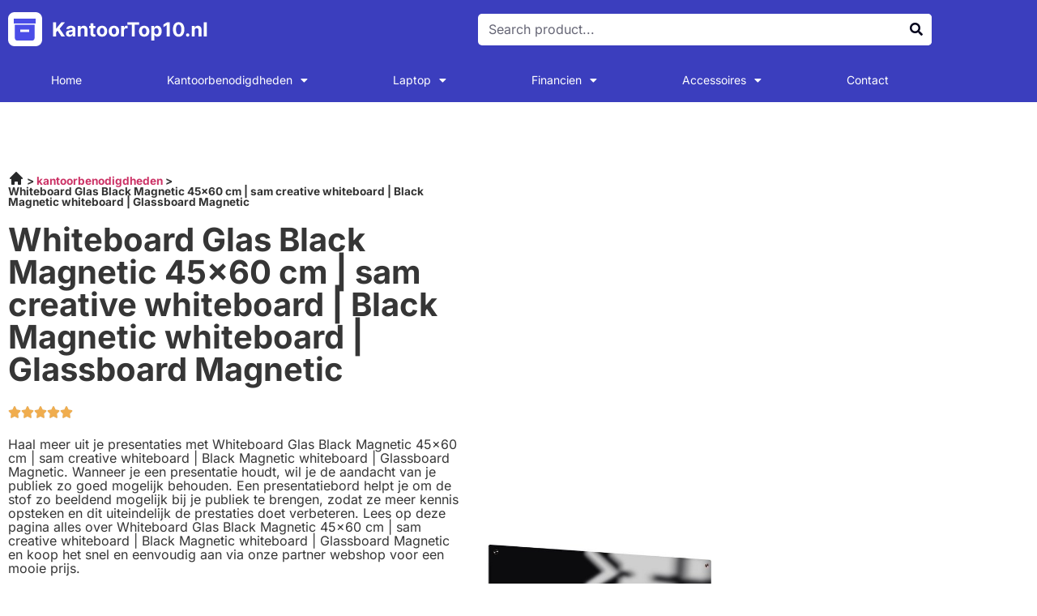

--- FILE ---
content_type: text/html; charset=UTF-8
request_url: https://kantoortop10.nl/whiteboard-glas-black-magnetic-45x60-cm-sam-creative-whiteboard-black-magnetic-whiteboard-glassboard-magnetic/
body_size: 18860
content:
<!doctype html>
<html lang="nl-NL">
<head>
	<meta charset="UTF-8">
	<meta name="viewport" content="width=device-width, initial-scale=1">
	<link rel="profile" href="https://gmpg.org/xfn/11">
	<meta name='robots' content='index, follow, max-image-preview:large, max-snippet:-1, max-video-preview:-1' />

	<!-- This site is optimized with the Yoast SEO plugin v26.8 - https://yoast.com/product/yoast-seo-wordpress/ -->
	<title>Presentatiebord | Whiteboard Glas Black Magnetic 45x60 cm | sam creative whiteboard | Black Magnetic whiteboard | Glassboard Magnetic</title>
	<meta name="description" content="Haal meer uit je presentaties met Whiteboard Glas Black Magnetic 45x60 cm | sam creative whiteboard | Black Magnetic whiteboard | Glassboard Magnetic | Met dit presentatiebord houd jij de aandacht van je publiek dicht bij jou." />
	<link rel="canonical" href="https://kantoortop10.nl/whiteboard-glas-black-magnetic-45x60-cm-sam-creative-whiteboard-black-magnetic-whiteboard-glassboard-magnetic/" />
	<meta property="og:locale" content="nl_NL" />
	<meta property="og:type" content="article" />
	<meta property="og:title" content="Presentatiebord | Whiteboard Glas Black Magnetic 45x60 cm | sam creative whiteboard | Black Magnetic whiteboard | Glassboard Magnetic" />
	<meta property="og:description" content="Haal meer uit je presentaties met Whiteboard Glas Black Magnetic 45x60 cm | sam creative whiteboard | Black Magnetic whiteboard | Glassboard Magnetic | Met dit presentatiebord houd jij de aandacht van je publiek dicht bij jou." />
	<meta property="og:url" content="https://kantoortop10.nl/whiteboard-glas-black-magnetic-45x60-cm-sam-creative-whiteboard-black-magnetic-whiteboard-glassboard-magnetic/" />
	<meta property="og:site_name" content="Kantoortop10" />
	<meta property="article:modified_time" content="2024-04-03T15:26:56+00:00" />
	<meta name="twitter:card" content="summary_large_image" />
	<meta name="twitter:label1" content="Geschatte leestijd" />
	<meta name="twitter:data1" content="2 minuten" />
	<script type="application/ld+json" class="yoast-schema-graph">{
	    "@context": "https://schema.org",
	    "@graph": [
	        {
	            "@type": "WebPage",
	            "@id": "https://kantoortop10.nl/whiteboard-glas-black-magnetic-45x60-cm-sam-creative-whiteboard-black-magnetic-whiteboard-glassboard-magnetic/#website",
	            "url": "https://kantoortop10.nl/whiteboard-glas-black-magnetic-45x60-cm-sam-creative-whiteboard-black-magnetic-whiteboard-glassboard-magnetic/",
	            "name": "Whiteboard Glas Black Magnetic 45x60 cm | sam creative whiteboard | Black Magnetic whiteboard | Glassboard Magnetic presentatieborden",
	            "isPartOf": {
	                "@id": "https://kantoortop10.nl/#website"
	            },
	            "datePublished": "2023-08-04T09:59:50+00:00",
	            "dateModified": "2024-04-03T15:26:56+00:00",
	            "description": "Haal meer uit je presentaties met [zb_mp_product] | Met dit presentatiebord houd jij de aandacht van je publiek dicht bij jou.",
	            "breadcrumb": {
	                "@id": "https://kantoortop10.nl/whiteboard-glas-black-magnetic-45x60-cm-sam-creative-whiteboard-black-magnetic-whiteboard-glassboard-magnetic/#breadcrumb"
	            },
	            "inLanguage": "nl-NL",
	            "potentialAction": [
	                {
	                    "@type": "ReadAction",
	                    "target": [
	                        "https://kantoortop10.nl/whiteboard-glas-black-magnetic-45x60-cm-sam-creative-whiteboard-black-magnetic-whiteboard-glassboard-magnetic/"
	                    ]
	                }
	            ]
	        },
	        {
	            "@type": "BreadcrumbList",
	            "@id": "https://kantoortop10.nl/whiteboard-glas-black-magnetic-45x60-cm-sam-creative-whiteboard-black-magnetic-whiteboard-glassboard-magnetic/#breadcrumb",
	            "itemListElement": [
	                {
	                    "@type": "ListItem",
	                    "position": 1,
	                    "name": "",
	                    "item": "https://kantoortop10.nl/"
	                },
	                {
	                    "@type": "ListItem",
	                    "position": 2,
	                    "name": "Whiteboard Glas Black Magnetic 45x60 cm | sam creative whiteboard | Black Magnetic whiteboard | Glassboard Magnetic presentatieborden"
	                }
	            ]
	        },
	        {
	            "@type": "WebSite",
	            "@id": "https://kantoortop10.nl/#website",
	            "url": "https://kantoortop10.nl/",
	            "name": "Kantoortop10",
	            "description": "Just another WordPress site",
	            "potentialAction": [
	                {
	                    "@type": "SearchAction",
	                    "target": {
	                        "@type": "EntryPoint",
	                        "urlTemplate": "https://kantoortop10.nl/?s={search_term_string}"
	                    },
	                    "query-input": {
	                        "@type": "PropertyValueSpecification",
	                        "valueRequired": true,
	                        "valueName": "search_term_string"
	                    }
	                }
	            ],
	            "inLanguage": "nl-NL"
	        }
	    ]
	}</script>
	<!-- / Yoast SEO plugin. -->


<link href='https://fonts.gstatic.com' crossorigin rel='preconnect' />
<link rel="alternate" type="application/rss+xml" title="Kantoortop10 &raquo; feed" href="https://kantoortop10.nl/feed/" />
<link rel="alternate" type="application/rss+xml" title="Kantoortop10 &raquo; reacties feed" href="https://kantoortop10.nl/comments/feed/" />
<link rel="alternate" title="oEmbed (JSON)" type="application/json+oembed" href="https://kantoortop10.nl/wp-json/oembed/1.0/embed?url=https%3A%2F%2Fkantoortop10.nl%2Fzb_mp_product-presentatieborden%2F" />
<link rel="alternate" title="oEmbed (XML)" type="text/xml+oembed" href="https://kantoortop10.nl/wp-json/oembed/1.0/embed?url=https%3A%2F%2Fkantoortop10.nl%2Fzb_mp_product-presentatieborden%2F&#038;format=xml" />
<style id='wp-img-auto-sizes-contain-inline-css'>
img:is([sizes=auto i],[sizes^="auto," i]){contain-intrinsic-size:3000px 1500px}
/*# sourceURL=wp-img-auto-sizes-contain-inline-css */
</style>
<style id='wp-emoji-styles-inline-css'>

	img.wp-smiley, img.emoji {
		display: inline !important;
		border: none !important;
		box-shadow: none !important;
		height: 1em !important;
		width: 1em !important;
		margin: 0 0.07em !important;
		vertical-align: -0.1em !important;
		background: none !important;
		padding: 0 !important;
	}
/*# sourceURL=wp-emoji-styles-inline-css */
</style>
<style id='global-styles-inline-css'>
:root{--wp--preset--aspect-ratio--square: 1;--wp--preset--aspect-ratio--4-3: 4/3;--wp--preset--aspect-ratio--3-4: 3/4;--wp--preset--aspect-ratio--3-2: 3/2;--wp--preset--aspect-ratio--2-3: 2/3;--wp--preset--aspect-ratio--16-9: 16/9;--wp--preset--aspect-ratio--9-16: 9/16;--wp--preset--color--black: #000000;--wp--preset--color--cyan-bluish-gray: #abb8c3;--wp--preset--color--white: #ffffff;--wp--preset--color--pale-pink: #f78da7;--wp--preset--color--vivid-red: #cf2e2e;--wp--preset--color--luminous-vivid-orange: #ff6900;--wp--preset--color--luminous-vivid-amber: #fcb900;--wp--preset--color--light-green-cyan: #7bdcb5;--wp--preset--color--vivid-green-cyan: #00d084;--wp--preset--color--pale-cyan-blue: #8ed1fc;--wp--preset--color--vivid-cyan-blue: #0693e3;--wp--preset--color--vivid-purple: #9b51e0;--wp--preset--gradient--vivid-cyan-blue-to-vivid-purple: linear-gradient(135deg,rgb(6,147,227) 0%,rgb(155,81,224) 100%);--wp--preset--gradient--light-green-cyan-to-vivid-green-cyan: linear-gradient(135deg,rgb(122,220,180) 0%,rgb(0,208,130) 100%);--wp--preset--gradient--luminous-vivid-amber-to-luminous-vivid-orange: linear-gradient(135deg,rgb(252,185,0) 0%,rgb(255,105,0) 100%);--wp--preset--gradient--luminous-vivid-orange-to-vivid-red: linear-gradient(135deg,rgb(255,105,0) 0%,rgb(207,46,46) 100%);--wp--preset--gradient--very-light-gray-to-cyan-bluish-gray: linear-gradient(135deg,rgb(238,238,238) 0%,rgb(169,184,195) 100%);--wp--preset--gradient--cool-to-warm-spectrum: linear-gradient(135deg,rgb(74,234,220) 0%,rgb(151,120,209) 20%,rgb(207,42,186) 40%,rgb(238,44,130) 60%,rgb(251,105,98) 80%,rgb(254,248,76) 100%);--wp--preset--gradient--blush-light-purple: linear-gradient(135deg,rgb(255,206,236) 0%,rgb(152,150,240) 100%);--wp--preset--gradient--blush-bordeaux: linear-gradient(135deg,rgb(254,205,165) 0%,rgb(254,45,45) 50%,rgb(107,0,62) 100%);--wp--preset--gradient--luminous-dusk: linear-gradient(135deg,rgb(255,203,112) 0%,rgb(199,81,192) 50%,rgb(65,88,208) 100%);--wp--preset--gradient--pale-ocean: linear-gradient(135deg,rgb(255,245,203) 0%,rgb(182,227,212) 50%,rgb(51,167,181) 100%);--wp--preset--gradient--electric-grass: linear-gradient(135deg,rgb(202,248,128) 0%,rgb(113,206,126) 100%);--wp--preset--gradient--midnight: linear-gradient(135deg,rgb(2,3,129) 0%,rgb(40,116,252) 100%);--wp--preset--font-size--small: 13px;--wp--preset--font-size--medium: 20px;--wp--preset--font-size--large: 36px;--wp--preset--font-size--x-large: 42px;--wp--preset--spacing--20: 0.44rem;--wp--preset--spacing--30: 0.67rem;--wp--preset--spacing--40: 1rem;--wp--preset--spacing--50: 1.5rem;--wp--preset--spacing--60: 2.25rem;--wp--preset--spacing--70: 3.38rem;--wp--preset--spacing--80: 5.06rem;--wp--preset--shadow--natural: 6px 6px 9px rgba(0, 0, 0, 0.2);--wp--preset--shadow--deep: 12px 12px 50px rgba(0, 0, 0, 0.4);--wp--preset--shadow--sharp: 6px 6px 0px rgba(0, 0, 0, 0.2);--wp--preset--shadow--outlined: 6px 6px 0px -3px rgb(255, 255, 255), 6px 6px rgb(0, 0, 0);--wp--preset--shadow--crisp: 6px 6px 0px rgb(0, 0, 0);}:root { --wp--style--global--content-size: 800px;--wp--style--global--wide-size: 1200px; }:where(body) { margin: 0; }.wp-site-blocks > .alignleft { float: left; margin-right: 2em; }.wp-site-blocks > .alignright { float: right; margin-left: 2em; }.wp-site-blocks > .aligncenter { justify-content: center; margin-left: auto; margin-right: auto; }:where(.wp-site-blocks) > * { margin-block-start: 24px; margin-block-end: 0; }:where(.wp-site-blocks) > :first-child { margin-block-start: 0; }:where(.wp-site-blocks) > :last-child { margin-block-end: 0; }:root { --wp--style--block-gap: 24px; }:root :where(.is-layout-flow) > :first-child{margin-block-start: 0;}:root :where(.is-layout-flow) > :last-child{margin-block-end: 0;}:root :where(.is-layout-flow) > *{margin-block-start: 24px;margin-block-end: 0;}:root :where(.is-layout-constrained) > :first-child{margin-block-start: 0;}:root :where(.is-layout-constrained) > :last-child{margin-block-end: 0;}:root :where(.is-layout-constrained) > *{margin-block-start: 24px;margin-block-end: 0;}:root :where(.is-layout-flex){gap: 24px;}:root :where(.is-layout-grid){gap: 24px;}.is-layout-flow > .alignleft{float: left;margin-inline-start: 0;margin-inline-end: 2em;}.is-layout-flow > .alignright{float: right;margin-inline-start: 2em;margin-inline-end: 0;}.is-layout-flow > .aligncenter{margin-left: auto !important;margin-right: auto !important;}.is-layout-constrained > .alignleft{float: left;margin-inline-start: 0;margin-inline-end: 2em;}.is-layout-constrained > .alignright{float: right;margin-inline-start: 2em;margin-inline-end: 0;}.is-layout-constrained > .aligncenter{margin-left: auto !important;margin-right: auto !important;}.is-layout-constrained > :where(:not(.alignleft):not(.alignright):not(.alignfull)){max-width: var(--wp--style--global--content-size);margin-left: auto !important;margin-right: auto !important;}.is-layout-constrained > .alignwide{max-width: var(--wp--style--global--wide-size);}body .is-layout-flex{display: flex;}.is-layout-flex{flex-wrap: wrap;align-items: center;}.is-layout-flex > :is(*, div){margin: 0;}body .is-layout-grid{display: grid;}.is-layout-grid > :is(*, div){margin: 0;}body{padding-top: 0px;padding-right: 0px;padding-bottom: 0px;padding-left: 0px;}a:where(:not(.wp-element-button)){text-decoration: underline;}:root :where(.wp-element-button, .wp-block-button__link){background-color: #32373c;border-width: 0;color: #fff;font-family: inherit;font-size: inherit;font-style: inherit;font-weight: inherit;letter-spacing: inherit;line-height: inherit;padding-top: calc(0.667em + 2px);padding-right: calc(1.333em + 2px);padding-bottom: calc(0.667em + 2px);padding-left: calc(1.333em + 2px);text-decoration: none;text-transform: inherit;}.has-black-color{color: var(--wp--preset--color--black) !important;}.has-cyan-bluish-gray-color{color: var(--wp--preset--color--cyan-bluish-gray) !important;}.has-white-color{color: var(--wp--preset--color--white) !important;}.has-pale-pink-color{color: var(--wp--preset--color--pale-pink) !important;}.has-vivid-red-color{color: var(--wp--preset--color--vivid-red) !important;}.has-luminous-vivid-orange-color{color: var(--wp--preset--color--luminous-vivid-orange) !important;}.has-luminous-vivid-amber-color{color: var(--wp--preset--color--luminous-vivid-amber) !important;}.has-light-green-cyan-color{color: var(--wp--preset--color--light-green-cyan) !important;}.has-vivid-green-cyan-color{color: var(--wp--preset--color--vivid-green-cyan) !important;}.has-pale-cyan-blue-color{color: var(--wp--preset--color--pale-cyan-blue) !important;}.has-vivid-cyan-blue-color{color: var(--wp--preset--color--vivid-cyan-blue) !important;}.has-vivid-purple-color{color: var(--wp--preset--color--vivid-purple) !important;}.has-black-background-color{background-color: var(--wp--preset--color--black) !important;}.has-cyan-bluish-gray-background-color{background-color: var(--wp--preset--color--cyan-bluish-gray) !important;}.has-white-background-color{background-color: var(--wp--preset--color--white) !important;}.has-pale-pink-background-color{background-color: var(--wp--preset--color--pale-pink) !important;}.has-vivid-red-background-color{background-color: var(--wp--preset--color--vivid-red) !important;}.has-luminous-vivid-orange-background-color{background-color: var(--wp--preset--color--luminous-vivid-orange) !important;}.has-luminous-vivid-amber-background-color{background-color: var(--wp--preset--color--luminous-vivid-amber) !important;}.has-light-green-cyan-background-color{background-color: var(--wp--preset--color--light-green-cyan) !important;}.has-vivid-green-cyan-background-color{background-color: var(--wp--preset--color--vivid-green-cyan) !important;}.has-pale-cyan-blue-background-color{background-color: var(--wp--preset--color--pale-cyan-blue) !important;}.has-vivid-cyan-blue-background-color{background-color: var(--wp--preset--color--vivid-cyan-blue) !important;}.has-vivid-purple-background-color{background-color: var(--wp--preset--color--vivid-purple) !important;}.has-black-border-color{border-color: var(--wp--preset--color--black) !important;}.has-cyan-bluish-gray-border-color{border-color: var(--wp--preset--color--cyan-bluish-gray) !important;}.has-white-border-color{border-color: var(--wp--preset--color--white) !important;}.has-pale-pink-border-color{border-color: var(--wp--preset--color--pale-pink) !important;}.has-vivid-red-border-color{border-color: var(--wp--preset--color--vivid-red) !important;}.has-luminous-vivid-orange-border-color{border-color: var(--wp--preset--color--luminous-vivid-orange) !important;}.has-luminous-vivid-amber-border-color{border-color: var(--wp--preset--color--luminous-vivid-amber) !important;}.has-light-green-cyan-border-color{border-color: var(--wp--preset--color--light-green-cyan) !important;}.has-vivid-green-cyan-border-color{border-color: var(--wp--preset--color--vivid-green-cyan) !important;}.has-pale-cyan-blue-border-color{border-color: var(--wp--preset--color--pale-cyan-blue) !important;}.has-vivid-cyan-blue-border-color{border-color: var(--wp--preset--color--vivid-cyan-blue) !important;}.has-vivid-purple-border-color{border-color: var(--wp--preset--color--vivid-purple) !important;}.has-vivid-cyan-blue-to-vivid-purple-gradient-background{background: var(--wp--preset--gradient--vivid-cyan-blue-to-vivid-purple) !important;}.has-light-green-cyan-to-vivid-green-cyan-gradient-background{background: var(--wp--preset--gradient--light-green-cyan-to-vivid-green-cyan) !important;}.has-luminous-vivid-amber-to-luminous-vivid-orange-gradient-background{background: var(--wp--preset--gradient--luminous-vivid-amber-to-luminous-vivid-orange) !important;}.has-luminous-vivid-orange-to-vivid-red-gradient-background{background: var(--wp--preset--gradient--luminous-vivid-orange-to-vivid-red) !important;}.has-very-light-gray-to-cyan-bluish-gray-gradient-background{background: var(--wp--preset--gradient--very-light-gray-to-cyan-bluish-gray) !important;}.has-cool-to-warm-spectrum-gradient-background{background: var(--wp--preset--gradient--cool-to-warm-spectrum) !important;}.has-blush-light-purple-gradient-background{background: var(--wp--preset--gradient--blush-light-purple) !important;}.has-blush-bordeaux-gradient-background{background: var(--wp--preset--gradient--blush-bordeaux) !important;}.has-luminous-dusk-gradient-background{background: var(--wp--preset--gradient--luminous-dusk) !important;}.has-pale-ocean-gradient-background{background: var(--wp--preset--gradient--pale-ocean) !important;}.has-electric-grass-gradient-background{background: var(--wp--preset--gradient--electric-grass) !important;}.has-midnight-gradient-background{background: var(--wp--preset--gradient--midnight) !important;}.has-small-font-size{font-size: var(--wp--preset--font-size--small) !important;}.has-medium-font-size{font-size: var(--wp--preset--font-size--medium) !important;}.has-large-font-size{font-size: var(--wp--preset--font-size--large) !important;}.has-x-large-font-size{font-size: var(--wp--preset--font-size--x-large) !important;}
:root :where(.wp-block-pullquote){font-size: 1.5em;line-height: 1.6;}
/*# sourceURL=global-styles-inline-css */
</style>
<link rel='stylesheet' id='hello-elementor-css' href='https://kantoortop10.nl/wp-content/themes/hello-elementor/assets/css/reset.css?ver=3.4.5' media='all' />
<link rel='stylesheet' id='hello-elementor-theme-style-css' href='https://kantoortop10.nl/wp-content/themes/hello-elementor/assets/css/theme.css?ver=3.4.5' media='all' />
<link rel='stylesheet' id='hello-elementor-header-footer-css' href='https://kantoortop10.nl/wp-content/themes/hello-elementor/assets/css/header-footer.css?ver=3.4.5' media='all' />
<link rel='stylesheet' id='elementor-frontend-css' href='https://kantoortop10.nl/wp-content/plugins/elementor/assets/css/frontend.min.css?ver=3.34.2' media='all' />
<link rel='stylesheet' id='elementor-post-5-css' href='https://kantoortop10.nl/wp-content/uploads/elementor/css/post-5.css?ver=1769136040' media='all' />
<link rel='stylesheet' id='widget-image-css' href='https://kantoortop10.nl/wp-content/plugins/elementor/assets/css/widget-image.min.css?ver=3.34.2' media='all' />
<link rel='stylesheet' id='widget-search-form-css' href='https://kantoortop10.nl/wp-content/plugins/elementor-pro/assets/css/widget-search-form.min.css?ver=3.34.2' media='all' />
<link rel='stylesheet' id='elementor-icons-shared-0-css' href='https://kantoortop10.nl/wp-content/plugins/elementor/assets/lib/font-awesome/css/fontawesome.min.css?ver=5.15.3' media='all' />
<link rel='stylesheet' id='elementor-icons-fa-solid-css' href='https://kantoortop10.nl/wp-content/plugins/elementor/assets/lib/font-awesome/css/solid.min.css?ver=5.15.3' media='all' />
<link rel='stylesheet' id='widget-nav-menu-css' href='https://kantoortop10.nl/wp-content/plugins/elementor-pro/assets/css/widget-nav-menu.min.css?ver=3.34.2' media='all' />
<link rel='stylesheet' id='widget-social-icons-css' href='https://kantoortop10.nl/wp-content/plugins/elementor/assets/css/widget-social-icons.min.css?ver=3.34.2' media='all' />
<link rel='stylesheet' id='e-apple-webkit-css' href='https://kantoortop10.nl/wp-content/plugins/elementor/assets/css/conditionals/apple-webkit.min.css?ver=3.34.2' media='all' />
<link rel='stylesheet' id='widget-heading-css' href='https://kantoortop10.nl/wp-content/plugins/elementor/assets/css/widget-heading.min.css?ver=3.34.2' media='all' />
<link rel='stylesheet' id='widget-posts-css' href='https://kantoortop10.nl/wp-content/plugins/elementor-pro/assets/css/widget-posts.min.css?ver=3.34.2' media='all' />
<link rel='stylesheet' id='elementor-icons-css' href='https://kantoortop10.nl/wp-content/plugins/elementor/assets/lib/eicons/css/elementor-icons.min.css?ver=5.46.0' media='all' />
<link rel='stylesheet' id='widget-breadcrumbs-css' href='https://kantoortop10.nl/wp-content/plugins/elementor-pro/assets/css/widget-breadcrumbs.min.css?ver=3.34.2' media='all' />
<link rel='stylesheet' id='widget-star-rating-css' href='https://kantoortop10.nl/wp-content/plugins/elementor/assets/css/widget-star-rating.min.css?ver=3.34.2' media='all' />
<link rel='stylesheet' id='widget-spacer-css' href='https://kantoortop10.nl/wp-content/plugins/elementor/assets/css/widget-spacer.min.css?ver=3.34.2' media='all' />
<link rel='stylesheet' id='widget-divider-css' href='https://kantoortop10.nl/wp-content/plugins/elementor/assets/css/widget-divider.min.css?ver=3.34.2' media='all' />
<link rel='stylesheet' id='widget-accordion-css' href='https://kantoortop10.nl/wp-content/plugins/elementor/assets/css/widget-accordion.min.css?ver=3.34.2' media='all' />
<link rel='stylesheet' id='elementor-post-806-css' href='https://kantoortop10.nl/wp-content/uploads/elementor/css/post-806.css?ver=1769137130' media='all' />
<link rel='stylesheet' id='elementor-post-92-css' href='https://kantoortop10.nl/wp-content/uploads/elementor/css/post-92.css?ver=1769136040' media='all' />
<link rel='stylesheet' id='elementor-post-110-css' href='https://kantoortop10.nl/wp-content/uploads/elementor/css/post-110.css?ver=1769136040' media='all' />
<link rel='stylesheet' id='ecs-styles-css' href='https://kantoortop10.nl/wp-content/plugins/ele-custom-skin/assets/css/ecs-style.css?ver=3.1.9' media='all' />
<link rel='stylesheet' id='elementor-gf-local-inter-css' href='https://kantoortop10.nl/wp-content/uploads/elementor/google-fonts/css/inter.css?ver=1742272873' media='all' />
<link rel='stylesheet' id='elementor-icons-fa-regular-css' href='https://kantoortop10.nl/wp-content/plugins/elementor/assets/lib/font-awesome/css/regular.min.css?ver=5.15.3' media='all' />
<link rel='stylesheet' id='elementor-icons-fa-brands-css' href='https://kantoortop10.nl/wp-content/plugins/elementor/assets/lib/font-awesome/css/brands.min.css?ver=5.15.3' media='all' />
<script src="https://kantoortop10.nl/wp-includes/js/jquery/jquery.min.js?ver=3.7.1" id="jquery-core-js"></script>
<script src="https://kantoortop10.nl/wp-includes/js/jquery/jquery-migrate.min.js?ver=3.4.1" id="jquery-migrate-js"></script>
<script id="ecs_ajax_load-js-extra">
var ecs_ajax_params = {"ajaxurl":"https://kantoortop10.nl/wp-admin/admin-ajax.php","posts":"{\"page_id\":806,\"magic_page_slug\":\"whiteboard-glas-black-magnetic-45x60-cm-sam-creative-whiteboard-black-magnetic-whiteboard-glassboard-magnetic\",\"magicpage\":\"true\",\"error\":\"\",\"m\":\"\",\"p\":806,\"post_parent\":\"\",\"subpost\":\"\",\"subpost_id\":\"\",\"attachment\":\"\",\"attachment_id\":0,\"name\":\"\",\"pagename\":\"\",\"second\":\"\",\"minute\":\"\",\"hour\":\"\",\"day\":0,\"monthnum\":0,\"year\":0,\"w\":0,\"category_name\":\"\",\"tag\":\"\",\"cat\":\"\",\"tag_id\":\"\",\"author\":\"\",\"author_name\":\"\",\"feed\":\"\",\"tb\":\"\",\"paged\":0,\"meta_key\":\"\",\"meta_value\":\"\",\"preview\":\"\",\"s\":\"\",\"sentence\":\"\",\"title\":\"\",\"fields\":\"all\",\"menu_order\":\"\",\"embed\":\"\",\"category__in\":[],\"category__not_in\":[],\"category__and\":[],\"post__in\":[],\"post__not_in\":[],\"post_name__in\":[],\"tag__in\":[],\"tag__not_in\":[],\"tag__and\":[],\"tag_slug__in\":[],\"tag_slug__and\":[],\"post_parent__in\":[],\"post_parent__not_in\":[],\"author__in\":[],\"author__not_in\":[],\"search_columns\":[],\"ignore_sticky_posts\":false,\"suppress_filters\":false,\"cache_results\":true,\"update_post_term_cache\":true,\"update_menu_item_cache\":false,\"lazy_load_term_meta\":true,\"update_post_meta_cache\":true,\"post_type\":\"\",\"posts_per_page\":10,\"nopaging\":false,\"comments_per_page\":\"50\",\"no_found_rows\":false,\"order\":\"DESC\"}"};
//# sourceURL=ecs_ajax_load-js-extra
</script>
<script src="https://kantoortop10.nl/wp-content/plugins/ele-custom-skin/assets/js/ecs_ajax_pagination.js?ver=3.1.9" id="ecs_ajax_load-js"></script>
<script src="https://kantoortop10.nl/wp-content/plugins/ele-custom-skin/assets/js/ecs.js?ver=3.1.9" id="ecs-script-js"></script>
<link rel="https://api.w.org/" href="https://kantoortop10.nl/wp-json/" /><link rel="alternate" title="JSON" type="application/json" href="https://kantoortop10.nl/wp-json/wp/v2/pages/806" /><link rel="EditURI" type="application/rsd+xml" title="RSD" href="https://kantoortop10.nl/xmlrpc.php?rsd" />
<meta name="generator" content="WordPress 6.9" />
<link rel='shortlink' href='https://kantoortop10.nl/?p=806' />
<style id="wplmi-inline-css" type="text/css">
 span.wplmi-user-avatar { width: 16px;display: inline-block !important;flex-shrink: 0; } img.wplmi-elementor-avatar { border-radius: 100%;margin-right: 3px; }
</style>
<meta name="generator" content="Elementor 3.34.2; features: additional_custom_breakpoints; settings: css_print_method-external, google_font-enabled, font_display-auto">
<!-- Google tag (gtag.js) -->
<script async src="https://www.googletagmanager.com/gtag/js?id=G-N0ZD3XLM62"></script>
<script>
  window.dataLayer = window.dataLayer || [];
  function gtag(){dataLayer.push(arguments);}
  gtag('js', new Date());

  gtag('config', 'G-N0ZD3XLM62');
</script>
			<style>
				.e-con.e-parent:nth-of-type(n+4):not(.e-lazyloaded):not(.e-no-lazyload),
				.e-con.e-parent:nth-of-type(n+4):not(.e-lazyloaded):not(.e-no-lazyload) * {
					background-image: none !important;
				}
				@media screen and (max-height: 1024px) {
					.e-con.e-parent:nth-of-type(n+3):not(.e-lazyloaded):not(.e-no-lazyload),
					.e-con.e-parent:nth-of-type(n+3):not(.e-lazyloaded):not(.e-no-lazyload) * {
						background-image: none !important;
					}
				}
				@media screen and (max-height: 640px) {
					.e-con.e-parent:nth-of-type(n+2):not(.e-lazyloaded):not(.e-no-lazyload),
					.e-con.e-parent:nth-of-type(n+2):not(.e-lazyloaded):not(.e-no-lazyload) * {
						background-image: none !important;
					}
				}
			</style>
			<link rel="icon" href="https://kantoortop10.nl/wp-content/uploads/2022/07/cropped-Group-12-32x32.png" sizes="32x32" />
<link rel="icon" href="https://kantoortop10.nl/wp-content/uploads/2022/07/cropped-Group-12-192x192.png" sizes="192x192" />
<link rel="apple-touch-icon" href="https://kantoortop10.nl/wp-content/uploads/2022/07/cropped-Group-12-180x180.png" />
<meta name="msapplication-TileImage" content="https://kantoortop10.nl/wp-content/uploads/2022/07/cropped-Group-12-270x270.png" />
</head>
<body class="wp-singular page-template page-template-elementor_header_footer page page-id-806 wp-embed-responsive wp-theme-hello-elementor hello-elementor-default elementor-default elementor-template-full-width elementor-kit-5 elementor-page elementor-page-806">


<a class="skip-link screen-reader-text" href="#content">Ga naar de inhoud</a>

		<header data-elementor-type="header" data-elementor-id="92" class="elementor elementor-92 elementor-location-header" data-elementor-post-type="elementor_library">
					<section class="elementor-section elementor-top-section elementor-element elementor-element-daa5a50 elementor-hidden-tablet elementor-hidden-mobile elementor-section-boxed elementor-section-height-default elementor-section-height-default" data-id="daa5a50" data-element_type="section" data-settings="{&quot;background_background&quot;:&quot;classic&quot;}">
						<div class="elementor-container elementor-column-gap-default">
					<div class="elementor-column elementor-col-50 elementor-top-column elementor-element elementor-element-472137f" data-id="472137f" data-element_type="column">
			<div class="elementor-widget-wrap elementor-element-populated">
						<div class="elementor-element elementor-element-456c292 elementor-widget elementor-widget-image" data-id="456c292" data-element_type="widget" data-widget_type="image.default">
				<div class="elementor-widget-container">
																<a href="https://kantoortop10.nl">
							<img width="247" height="42" src="https://kantoortop10.nl/wp-content/uploads/2022/07/Logo-111.svg" class="attachment-large size-large wp-image-93" alt="" />								</a>
															</div>
				</div>
					</div>
		</div>
				<div class="elementor-column elementor-col-50 elementor-top-column elementor-element elementor-element-f6f0b99" data-id="f6f0b99" data-element_type="column">
			<div class="elementor-widget-wrap elementor-element-populated">
						<div class="elementor-element elementor-element-f8467ee elementor-search-form--skin-classic elementor-search-form--button-type-icon elementor-search-form--icon-search elementor-widget elementor-widget-search-form" data-id="f8467ee" data-element_type="widget" data-settings="{&quot;skin&quot;:&quot;classic&quot;}" data-widget_type="search-form.default">
				<div class="elementor-widget-container">
							<search role="search">
			<form class="elementor-search-form" action="https://kantoortop10.nl" method="get">
												<div class="elementor-search-form__container">
					<label class="elementor-screen-only" for="elementor-search-form-f8467ee">Zoeken</label>

					
					<input id="elementor-search-form-f8467ee" placeholder="Search product..." class="elementor-search-form__input" type="search" name="s" value="">
					
											<button class="elementor-search-form__submit" type="submit" aria-label="Zoeken">
															<i aria-hidden="true" class="fas fa-search"></i>													</button>
					
									</div>
			</form>
		</search>
						</div>
				</div>
					</div>
		</div>
					</div>
		</section>
				<section class="elementor-section elementor-top-section elementor-element elementor-element-d2a9db3 elementor-hidden-tablet elementor-hidden-mobile elementor-section-boxed elementor-section-height-default elementor-section-height-default" data-id="d2a9db3" data-element_type="section" data-settings="{&quot;background_background&quot;:&quot;classic&quot;}">
						<div class="elementor-container elementor-column-gap-default">
					<div class="elementor-column elementor-col-100 elementor-top-column elementor-element elementor-element-8b8e38a" data-id="8b8e38a" data-element_type="column">
			<div class="elementor-widget-wrap elementor-element-populated">
						<div class="elementor-element elementor-element-9cd21b8 elementor-nav-menu__align-justify elementor-nav-menu--stretch elementor-nav-menu--dropdown-tablet elementor-nav-menu__text-align-aside elementor-nav-menu--toggle elementor-nav-menu--burger elementor-widget elementor-widget-nav-menu" data-id="9cd21b8" data-element_type="widget" data-settings="{&quot;full_width&quot;:&quot;stretch&quot;,&quot;layout&quot;:&quot;horizontal&quot;,&quot;submenu_icon&quot;:{&quot;value&quot;:&quot;&lt;i class=\&quot;fas fa-caret-down\&quot; aria-hidden=\&quot;true\&quot;&gt;&lt;\/i&gt;&quot;,&quot;library&quot;:&quot;fa-solid&quot;},&quot;toggle&quot;:&quot;burger&quot;}" data-widget_type="nav-menu.default">
				<div class="elementor-widget-container">
								<nav aria-label="Menu" class="elementor-nav-menu--main elementor-nav-menu__container elementor-nav-menu--layout-horizontal e--pointer-none">
				<ul id="menu-1-9cd21b8" class="elementor-nav-menu"><li class="menu-item menu-item-type-post_type menu-item-object-page menu-item-home menu-item-459"><a href="https://kantoortop10.nl/" class="elementor-item">Home</a></li>
<li class="menu-item menu-item-type-custom menu-item-object-custom menu-item-has-children menu-item-105"><a href="https://kantoortop10.nl/kantoorbenodigdheden/" class="elementor-item">Kantoorbenodigdheden</a>
<ul class="sub-menu elementor-nav-menu--dropdown">
	<li class="menu-item menu-item-type-custom menu-item-object-custom menu-item-425"><a href="https://kantoortop10.nl/beste-papierversnipperaar/" class="elementor-sub-item">Papierversnipperaar</a></li>
	<li class="menu-item menu-item-type-custom menu-item-object-custom menu-item-429"><a href="https://kantoortop10.nl/beste-lamineermachine/" class="elementor-sub-item">Lamineermachine</a></li>
	<li class="menu-item menu-item-type-custom menu-item-object-custom menu-item-426"><a href="https://kantoortop10.nl/beste-rekenmachine/" class="elementor-sub-item">Rekenmachine</a></li>
	<li class="menu-item menu-item-type-custom menu-item-object-custom menu-item-423"><a href="https://kantoortop10.nl/beste-laptop-rugzak/" class="elementor-sub-item">Laptop rugzak</a></li>
	<li class="menu-item menu-item-type-custom menu-item-object-custom menu-item-431"><a href="https://kantoortop10.nl/beste-weekplanner/" class="elementor-sub-item">Weekplanner</a></li>
	<li class="menu-item menu-item-type-custom menu-item-object-custom menu-item-428"><a href="https://kantoortop10.nl/beste-whiteboard/" class="elementor-sub-item">Whiteboard</a></li>
	<li class="menu-item menu-item-type-custom menu-item-object-custom menu-item-430"><a href="https://kantoortop10.nl/beste-perforator/" class="elementor-sub-item">Perforator</a></li>
</ul>
</li>
<li class="menu-item menu-item-type-custom menu-item-object-custom menu-item-has-children menu-item-420"><a href="https://kantoortop10.nl/laptop/" class="elementor-item">Laptop</a>
<ul class="sub-menu elementor-nav-menu--dropdown">
	<li class="menu-item menu-item-type-custom menu-item-object-custom menu-item-675"><a href="https://kantoortop10.nl/beste-laptop-met-touchscreen/" class="elementor-sub-item">Laptop met touchscreen</a></li>
	<li class="menu-item menu-item-type-custom menu-item-object-custom menu-item-676"><a href="https://kantoortop10.nl/beste-laptop-standaard/" class="elementor-sub-item">Laptop standaard</a></li>
	<li class="menu-item menu-item-type-custom menu-item-object-custom menu-item-434"><a href="https://kantoortop10.nl/beste-zakelijke-laptop/" class="elementor-sub-item">Zakelijke laptop</a></li>
	<li class="menu-item menu-item-type-custom menu-item-object-custom menu-item-674"><a href="https://kantoortop10.nl/beste-mini-laptop/" class="elementor-sub-item">Mini laptop</a></li>
	<li class="menu-item menu-item-type-custom menu-item-object-custom menu-item-438"><a href="https://kantoortop10.nl/beste-ultrabook/" class="elementor-sub-item">Ultrabook</a></li>
	<li class="menu-item menu-item-type-custom menu-item-object-custom menu-item-444"><a href="https://kantoortop10.nl/beste-laptoptas/" class="elementor-sub-item">Laptoptas</a></li>
	<li class="menu-item menu-item-type-custom menu-item-object-custom menu-item-443"><a href="https://kantoortop10.nl/beste-laptop/" class="elementor-sub-item">Laptop</a></li>
</ul>
</li>
<li class="menu-item menu-item-type-custom menu-item-object-custom menu-item-has-children menu-item-677"><a href="https://kantoortop10.nl/financien/" class="elementor-item">Financien</a>
<ul class="sub-menu elementor-nav-menu--dropdown">
	<li class="menu-item menu-item-type-custom menu-item-object-custom menu-item-684"><a href="https://kantoortop10.nl/beste-valsgeld-detector/" class="elementor-sub-item">Valsgeld detector</a></li>
	<li class="menu-item menu-item-type-custom menu-item-object-custom menu-item-680"><a href="https://kantoortop10.nl/beste-kluis-voor-thuis/" class="elementor-sub-item">Kluis voor thuis</a></li>
	<li class="menu-item menu-item-type-custom menu-item-object-custom menu-item-681"><a href="https://kantoortop10.nl/beste-geldtelmachine/" class="elementor-sub-item">Geldtelmachine</a></li>
	<li class="menu-item menu-item-type-custom menu-item-object-custom menu-item-683"><a href="https://kantoortop10.nl/beste-geldkistje/" class="elementor-sub-item">Geldkistje</a></li>
	<li class="menu-item menu-item-type-custom menu-item-object-custom menu-item-678"><a href="https://kantoortop10.nl/beste-spaarpot/" class="elementor-sub-item">Spaarpot</a></li>
	<li class="menu-item menu-item-type-custom menu-item-object-custom menu-item-682"><a href="https://kantoortop10.nl/beste-prijstang/" class="elementor-sub-item">Prijstang</a></li>
	<li class="menu-item menu-item-type-custom menu-item-object-custom menu-item-679"><a href="https://kantoortop10.nl/beste-telraam/" class="elementor-sub-item">Telraam</a></li>
</ul>
</li>
<li class="menu-item menu-item-type-custom menu-item-object-custom menu-item-has-children menu-item-421"><a href="https://kantoortop10.nl/accessoires/" class="elementor-item">Accessoires</a>
<ul class="sub-menu elementor-nav-menu--dropdown">
	<li class="menu-item menu-item-type-custom menu-item-object-custom menu-item-673"><a href="https://kantoortop10.nl/beste-draadloze-oordopjes/" class="elementor-sub-item">Draadloze oordopjes</a></li>
	<li class="menu-item menu-item-type-custom menu-item-object-custom menu-item-669"><a href="https://kantoortop10.nl/beste-draadloze-muis/" class="elementor-sub-item">Draadloze muis</a></li>
	<li class="menu-item menu-item-type-custom menu-item-object-custom menu-item-450"><a href="https://kantoortop10.nl/beste-toetsenbord/" class="elementor-sub-item">Toetsenbord</a></li>
	<li class="menu-item menu-item-type-custom menu-item-object-custom menu-item-445"><a href="https://kantoortop10.nl/beste-laptopmuis/" class="elementor-sub-item">Laptopmuis</a></li>
	<li class="menu-item menu-item-type-custom menu-item-object-custom menu-item-672"><a href="https://kantoortop10.nl/beste-iphone-kabel/" class="elementor-sub-item">iPhone kabel</a></li>
	<li class="menu-item menu-item-type-custom menu-item-object-custom menu-item-671"><a href="https://kantoortop10.nl/beste-jbl-charge/" class="elementor-sub-item">JBL charge</a></li>
	<li class="menu-item menu-item-type-custom menu-item-object-custom menu-item-670"><a href="https://kantoortop10.nl/beste-snellader/" class="elementor-sub-item">Snellader</a></li>
</ul>
</li>
<li class="menu-item menu-item-type-post_type menu-item-object-page menu-item-378"><a href="https://kantoortop10.nl/contact/" class="elementor-item">Contact</a></li>
</ul>			</nav>
					<div class="elementor-menu-toggle" role="button" tabindex="0" aria-label="Menu toggle" aria-expanded="false">
			<i aria-hidden="true" role="presentation" class="elementor-menu-toggle__icon--open eicon-menu-bar"></i><i aria-hidden="true" role="presentation" class="elementor-menu-toggle__icon--close eicon-close"></i>		</div>
					<nav class="elementor-nav-menu--dropdown elementor-nav-menu__container" aria-hidden="true">
				<ul id="menu-2-9cd21b8" class="elementor-nav-menu"><li class="menu-item menu-item-type-post_type menu-item-object-page menu-item-home menu-item-459"><a href="https://kantoortop10.nl/" class="elementor-item" tabindex="-1">Home</a></li>
<li class="menu-item menu-item-type-custom menu-item-object-custom menu-item-has-children menu-item-105"><a href="https://kantoortop10.nl/kantoorbenodigdheden/" class="elementor-item" tabindex="-1">Kantoorbenodigdheden</a>
<ul class="sub-menu elementor-nav-menu--dropdown">
	<li class="menu-item menu-item-type-custom menu-item-object-custom menu-item-425"><a href="https://kantoortop10.nl/beste-papierversnipperaar/" class="elementor-sub-item" tabindex="-1">Papierversnipperaar</a></li>
	<li class="menu-item menu-item-type-custom menu-item-object-custom menu-item-429"><a href="https://kantoortop10.nl/beste-lamineermachine/" class="elementor-sub-item" tabindex="-1">Lamineermachine</a></li>
	<li class="menu-item menu-item-type-custom menu-item-object-custom menu-item-426"><a href="https://kantoortop10.nl/beste-rekenmachine/" class="elementor-sub-item" tabindex="-1">Rekenmachine</a></li>
	<li class="menu-item menu-item-type-custom menu-item-object-custom menu-item-423"><a href="https://kantoortop10.nl/beste-laptop-rugzak/" class="elementor-sub-item" tabindex="-1">Laptop rugzak</a></li>
	<li class="menu-item menu-item-type-custom menu-item-object-custom menu-item-431"><a href="https://kantoortop10.nl/beste-weekplanner/" class="elementor-sub-item" tabindex="-1">Weekplanner</a></li>
	<li class="menu-item menu-item-type-custom menu-item-object-custom menu-item-428"><a href="https://kantoortop10.nl/beste-whiteboard/" class="elementor-sub-item" tabindex="-1">Whiteboard</a></li>
	<li class="menu-item menu-item-type-custom menu-item-object-custom menu-item-430"><a href="https://kantoortop10.nl/beste-perforator/" class="elementor-sub-item" tabindex="-1">Perforator</a></li>
</ul>
</li>
<li class="menu-item menu-item-type-custom menu-item-object-custom menu-item-has-children menu-item-420"><a href="https://kantoortop10.nl/laptop/" class="elementor-item" tabindex="-1">Laptop</a>
<ul class="sub-menu elementor-nav-menu--dropdown">
	<li class="menu-item menu-item-type-custom menu-item-object-custom menu-item-675"><a href="https://kantoortop10.nl/beste-laptop-met-touchscreen/" class="elementor-sub-item" tabindex="-1">Laptop met touchscreen</a></li>
	<li class="menu-item menu-item-type-custom menu-item-object-custom menu-item-676"><a href="https://kantoortop10.nl/beste-laptop-standaard/" class="elementor-sub-item" tabindex="-1">Laptop standaard</a></li>
	<li class="menu-item menu-item-type-custom menu-item-object-custom menu-item-434"><a href="https://kantoortop10.nl/beste-zakelijke-laptop/" class="elementor-sub-item" tabindex="-1">Zakelijke laptop</a></li>
	<li class="menu-item menu-item-type-custom menu-item-object-custom menu-item-674"><a href="https://kantoortop10.nl/beste-mini-laptop/" class="elementor-sub-item" tabindex="-1">Mini laptop</a></li>
	<li class="menu-item menu-item-type-custom menu-item-object-custom menu-item-438"><a href="https://kantoortop10.nl/beste-ultrabook/" class="elementor-sub-item" tabindex="-1">Ultrabook</a></li>
	<li class="menu-item menu-item-type-custom menu-item-object-custom menu-item-444"><a href="https://kantoortop10.nl/beste-laptoptas/" class="elementor-sub-item" tabindex="-1">Laptoptas</a></li>
	<li class="menu-item menu-item-type-custom menu-item-object-custom menu-item-443"><a href="https://kantoortop10.nl/beste-laptop/" class="elementor-sub-item" tabindex="-1">Laptop</a></li>
</ul>
</li>
<li class="menu-item menu-item-type-custom menu-item-object-custom menu-item-has-children menu-item-677"><a href="https://kantoortop10.nl/financien/" class="elementor-item" tabindex="-1">Financien</a>
<ul class="sub-menu elementor-nav-menu--dropdown">
	<li class="menu-item menu-item-type-custom menu-item-object-custom menu-item-684"><a href="https://kantoortop10.nl/beste-valsgeld-detector/" class="elementor-sub-item" tabindex="-1">Valsgeld detector</a></li>
	<li class="menu-item menu-item-type-custom menu-item-object-custom menu-item-680"><a href="https://kantoortop10.nl/beste-kluis-voor-thuis/" class="elementor-sub-item" tabindex="-1">Kluis voor thuis</a></li>
	<li class="menu-item menu-item-type-custom menu-item-object-custom menu-item-681"><a href="https://kantoortop10.nl/beste-geldtelmachine/" class="elementor-sub-item" tabindex="-1">Geldtelmachine</a></li>
	<li class="menu-item menu-item-type-custom menu-item-object-custom menu-item-683"><a href="https://kantoortop10.nl/beste-geldkistje/" class="elementor-sub-item" tabindex="-1">Geldkistje</a></li>
	<li class="menu-item menu-item-type-custom menu-item-object-custom menu-item-678"><a href="https://kantoortop10.nl/beste-spaarpot/" class="elementor-sub-item" tabindex="-1">Spaarpot</a></li>
	<li class="menu-item menu-item-type-custom menu-item-object-custom menu-item-682"><a href="https://kantoortop10.nl/beste-prijstang/" class="elementor-sub-item" tabindex="-1">Prijstang</a></li>
	<li class="menu-item menu-item-type-custom menu-item-object-custom menu-item-679"><a href="https://kantoortop10.nl/beste-telraam/" class="elementor-sub-item" tabindex="-1">Telraam</a></li>
</ul>
</li>
<li class="menu-item menu-item-type-custom menu-item-object-custom menu-item-has-children menu-item-421"><a href="https://kantoortop10.nl/accessoires/" class="elementor-item" tabindex="-1">Accessoires</a>
<ul class="sub-menu elementor-nav-menu--dropdown">
	<li class="menu-item menu-item-type-custom menu-item-object-custom menu-item-673"><a href="https://kantoortop10.nl/beste-draadloze-oordopjes/" class="elementor-sub-item" tabindex="-1">Draadloze oordopjes</a></li>
	<li class="menu-item menu-item-type-custom menu-item-object-custom menu-item-669"><a href="https://kantoortop10.nl/beste-draadloze-muis/" class="elementor-sub-item" tabindex="-1">Draadloze muis</a></li>
	<li class="menu-item menu-item-type-custom menu-item-object-custom menu-item-450"><a href="https://kantoortop10.nl/beste-toetsenbord/" class="elementor-sub-item" tabindex="-1">Toetsenbord</a></li>
	<li class="menu-item menu-item-type-custom menu-item-object-custom menu-item-445"><a href="https://kantoortop10.nl/beste-laptopmuis/" class="elementor-sub-item" tabindex="-1">Laptopmuis</a></li>
	<li class="menu-item menu-item-type-custom menu-item-object-custom menu-item-672"><a href="https://kantoortop10.nl/beste-iphone-kabel/" class="elementor-sub-item" tabindex="-1">iPhone kabel</a></li>
	<li class="menu-item menu-item-type-custom menu-item-object-custom menu-item-671"><a href="https://kantoortop10.nl/beste-jbl-charge/" class="elementor-sub-item" tabindex="-1">JBL charge</a></li>
	<li class="menu-item menu-item-type-custom menu-item-object-custom menu-item-670"><a href="https://kantoortop10.nl/beste-snellader/" class="elementor-sub-item" tabindex="-1">Snellader</a></li>
</ul>
</li>
<li class="menu-item menu-item-type-post_type menu-item-object-page menu-item-378"><a href="https://kantoortop10.nl/contact/" class="elementor-item" tabindex="-1">Contact</a></li>
</ul>			</nav>
						</div>
				</div>
					</div>
		</div>
					</div>
		</section>
				<section class="elementor-section elementor-top-section elementor-element elementor-element-d3b92fc elementor-hidden-desktop elementor-section-boxed elementor-section-height-default elementor-section-height-default" data-id="d3b92fc" data-element_type="section" data-settings="{&quot;background_background&quot;:&quot;classic&quot;}">
						<div class="elementor-container elementor-column-gap-default">
					<div class="elementor-column elementor-col-50 elementor-top-column elementor-element elementor-element-9ad834a" data-id="9ad834a" data-element_type="column">
			<div class="elementor-widget-wrap elementor-element-populated">
						<div class="elementor-element elementor-element-a211eb3 elementor-widget elementor-widget-image" data-id="a211eb3" data-element_type="widget" data-widget_type="image.default">
				<div class="elementor-widget-container">
																<a href="https://kantoortop10.nl">
							<img width="247" height="42" src="https://kantoortop10.nl/wp-content/uploads/2022/07/Logo-111.svg" class="attachment-large size-large wp-image-93" alt="" />								</a>
															</div>
				</div>
					</div>
		</div>
				<div class="elementor-column elementor-col-50 elementor-top-column elementor-element elementor-element-e396d17" data-id="e396d17" data-element_type="column">
			<div class="elementor-widget-wrap elementor-element-populated">
						<div class="elementor-element elementor-element-f60abfa elementor-nav-menu__align-justify elementor-nav-menu--stretch elementor-nav-menu--dropdown-tablet elementor-nav-menu__text-align-aside elementor-nav-menu--toggle elementor-nav-menu--burger elementor-widget elementor-widget-nav-menu" data-id="f60abfa" data-element_type="widget" data-settings="{&quot;full_width&quot;:&quot;stretch&quot;,&quot;layout&quot;:&quot;horizontal&quot;,&quot;submenu_icon&quot;:{&quot;value&quot;:&quot;&lt;i class=\&quot;fas fa-caret-down\&quot; aria-hidden=\&quot;true\&quot;&gt;&lt;\/i&gt;&quot;,&quot;library&quot;:&quot;fa-solid&quot;},&quot;toggle&quot;:&quot;burger&quot;}" data-widget_type="nav-menu.default">
				<div class="elementor-widget-container">
								<nav aria-label="Menu" class="elementor-nav-menu--main elementor-nav-menu__container elementor-nav-menu--layout-horizontal e--pointer-none">
				<ul id="menu-1-f60abfa" class="elementor-nav-menu"><li class="menu-item menu-item-type-post_type menu-item-object-page menu-item-home menu-item-459"><a href="https://kantoortop10.nl/" class="elementor-item">Home</a></li>
<li class="menu-item menu-item-type-custom menu-item-object-custom menu-item-has-children menu-item-105"><a href="https://kantoortop10.nl/kantoorbenodigdheden/" class="elementor-item">Kantoorbenodigdheden</a>
<ul class="sub-menu elementor-nav-menu--dropdown">
	<li class="menu-item menu-item-type-custom menu-item-object-custom menu-item-425"><a href="https://kantoortop10.nl/beste-papierversnipperaar/" class="elementor-sub-item">Papierversnipperaar</a></li>
	<li class="menu-item menu-item-type-custom menu-item-object-custom menu-item-429"><a href="https://kantoortop10.nl/beste-lamineermachine/" class="elementor-sub-item">Lamineermachine</a></li>
	<li class="menu-item menu-item-type-custom menu-item-object-custom menu-item-426"><a href="https://kantoortop10.nl/beste-rekenmachine/" class="elementor-sub-item">Rekenmachine</a></li>
	<li class="menu-item menu-item-type-custom menu-item-object-custom menu-item-423"><a href="https://kantoortop10.nl/beste-laptop-rugzak/" class="elementor-sub-item">Laptop rugzak</a></li>
	<li class="menu-item menu-item-type-custom menu-item-object-custom menu-item-431"><a href="https://kantoortop10.nl/beste-weekplanner/" class="elementor-sub-item">Weekplanner</a></li>
	<li class="menu-item menu-item-type-custom menu-item-object-custom menu-item-428"><a href="https://kantoortop10.nl/beste-whiteboard/" class="elementor-sub-item">Whiteboard</a></li>
	<li class="menu-item menu-item-type-custom menu-item-object-custom menu-item-430"><a href="https://kantoortop10.nl/beste-perforator/" class="elementor-sub-item">Perforator</a></li>
</ul>
</li>
<li class="menu-item menu-item-type-custom menu-item-object-custom menu-item-has-children menu-item-420"><a href="https://kantoortop10.nl/laptop/" class="elementor-item">Laptop</a>
<ul class="sub-menu elementor-nav-menu--dropdown">
	<li class="menu-item menu-item-type-custom menu-item-object-custom menu-item-675"><a href="https://kantoortop10.nl/beste-laptop-met-touchscreen/" class="elementor-sub-item">Laptop met touchscreen</a></li>
	<li class="menu-item menu-item-type-custom menu-item-object-custom menu-item-676"><a href="https://kantoortop10.nl/beste-laptop-standaard/" class="elementor-sub-item">Laptop standaard</a></li>
	<li class="menu-item menu-item-type-custom menu-item-object-custom menu-item-434"><a href="https://kantoortop10.nl/beste-zakelijke-laptop/" class="elementor-sub-item">Zakelijke laptop</a></li>
	<li class="menu-item menu-item-type-custom menu-item-object-custom menu-item-674"><a href="https://kantoortop10.nl/beste-mini-laptop/" class="elementor-sub-item">Mini laptop</a></li>
	<li class="menu-item menu-item-type-custom menu-item-object-custom menu-item-438"><a href="https://kantoortop10.nl/beste-ultrabook/" class="elementor-sub-item">Ultrabook</a></li>
	<li class="menu-item menu-item-type-custom menu-item-object-custom menu-item-444"><a href="https://kantoortop10.nl/beste-laptoptas/" class="elementor-sub-item">Laptoptas</a></li>
	<li class="menu-item menu-item-type-custom menu-item-object-custom menu-item-443"><a href="https://kantoortop10.nl/beste-laptop/" class="elementor-sub-item">Laptop</a></li>
</ul>
</li>
<li class="menu-item menu-item-type-custom menu-item-object-custom menu-item-has-children menu-item-677"><a href="https://kantoortop10.nl/financien/" class="elementor-item">Financien</a>
<ul class="sub-menu elementor-nav-menu--dropdown">
	<li class="menu-item menu-item-type-custom menu-item-object-custom menu-item-684"><a href="https://kantoortop10.nl/beste-valsgeld-detector/" class="elementor-sub-item">Valsgeld detector</a></li>
	<li class="menu-item menu-item-type-custom menu-item-object-custom menu-item-680"><a href="https://kantoortop10.nl/beste-kluis-voor-thuis/" class="elementor-sub-item">Kluis voor thuis</a></li>
	<li class="menu-item menu-item-type-custom menu-item-object-custom menu-item-681"><a href="https://kantoortop10.nl/beste-geldtelmachine/" class="elementor-sub-item">Geldtelmachine</a></li>
	<li class="menu-item menu-item-type-custom menu-item-object-custom menu-item-683"><a href="https://kantoortop10.nl/beste-geldkistje/" class="elementor-sub-item">Geldkistje</a></li>
	<li class="menu-item menu-item-type-custom menu-item-object-custom menu-item-678"><a href="https://kantoortop10.nl/beste-spaarpot/" class="elementor-sub-item">Spaarpot</a></li>
	<li class="menu-item menu-item-type-custom menu-item-object-custom menu-item-682"><a href="https://kantoortop10.nl/beste-prijstang/" class="elementor-sub-item">Prijstang</a></li>
	<li class="menu-item menu-item-type-custom menu-item-object-custom menu-item-679"><a href="https://kantoortop10.nl/beste-telraam/" class="elementor-sub-item">Telraam</a></li>
</ul>
</li>
<li class="menu-item menu-item-type-custom menu-item-object-custom menu-item-has-children menu-item-421"><a href="https://kantoortop10.nl/accessoires/" class="elementor-item">Accessoires</a>
<ul class="sub-menu elementor-nav-menu--dropdown">
	<li class="menu-item menu-item-type-custom menu-item-object-custom menu-item-673"><a href="https://kantoortop10.nl/beste-draadloze-oordopjes/" class="elementor-sub-item">Draadloze oordopjes</a></li>
	<li class="menu-item menu-item-type-custom menu-item-object-custom menu-item-669"><a href="https://kantoortop10.nl/beste-draadloze-muis/" class="elementor-sub-item">Draadloze muis</a></li>
	<li class="menu-item menu-item-type-custom menu-item-object-custom menu-item-450"><a href="https://kantoortop10.nl/beste-toetsenbord/" class="elementor-sub-item">Toetsenbord</a></li>
	<li class="menu-item menu-item-type-custom menu-item-object-custom menu-item-445"><a href="https://kantoortop10.nl/beste-laptopmuis/" class="elementor-sub-item">Laptopmuis</a></li>
	<li class="menu-item menu-item-type-custom menu-item-object-custom menu-item-672"><a href="https://kantoortop10.nl/beste-iphone-kabel/" class="elementor-sub-item">iPhone kabel</a></li>
	<li class="menu-item menu-item-type-custom menu-item-object-custom menu-item-671"><a href="https://kantoortop10.nl/beste-jbl-charge/" class="elementor-sub-item">JBL charge</a></li>
	<li class="menu-item menu-item-type-custom menu-item-object-custom menu-item-670"><a href="https://kantoortop10.nl/beste-snellader/" class="elementor-sub-item">Snellader</a></li>
</ul>
</li>
<li class="menu-item menu-item-type-post_type menu-item-object-page menu-item-378"><a href="https://kantoortop10.nl/contact/" class="elementor-item">Contact</a></li>
</ul>			</nav>
					<div class="elementor-menu-toggle" role="button" tabindex="0" aria-label="Menu toggle" aria-expanded="false">
			<i aria-hidden="true" role="presentation" class="elementor-menu-toggle__icon--open eicon-menu-bar"></i><i aria-hidden="true" role="presentation" class="elementor-menu-toggle__icon--close eicon-close"></i>		</div>
					<nav class="elementor-nav-menu--dropdown elementor-nav-menu__container" aria-hidden="true">
				<ul id="menu-2-f60abfa" class="elementor-nav-menu"><li class="menu-item menu-item-type-post_type menu-item-object-page menu-item-home menu-item-459"><a href="https://kantoortop10.nl/" class="elementor-item" tabindex="-1">Home</a></li>
<li class="menu-item menu-item-type-custom menu-item-object-custom menu-item-has-children menu-item-105"><a href="https://kantoortop10.nl/kantoorbenodigdheden/" class="elementor-item" tabindex="-1">Kantoorbenodigdheden</a>
<ul class="sub-menu elementor-nav-menu--dropdown">
	<li class="menu-item menu-item-type-custom menu-item-object-custom menu-item-425"><a href="https://kantoortop10.nl/beste-papierversnipperaar/" class="elementor-sub-item" tabindex="-1">Papierversnipperaar</a></li>
	<li class="menu-item menu-item-type-custom menu-item-object-custom menu-item-429"><a href="https://kantoortop10.nl/beste-lamineermachine/" class="elementor-sub-item" tabindex="-1">Lamineermachine</a></li>
	<li class="menu-item menu-item-type-custom menu-item-object-custom menu-item-426"><a href="https://kantoortop10.nl/beste-rekenmachine/" class="elementor-sub-item" tabindex="-1">Rekenmachine</a></li>
	<li class="menu-item menu-item-type-custom menu-item-object-custom menu-item-423"><a href="https://kantoortop10.nl/beste-laptop-rugzak/" class="elementor-sub-item" tabindex="-1">Laptop rugzak</a></li>
	<li class="menu-item menu-item-type-custom menu-item-object-custom menu-item-431"><a href="https://kantoortop10.nl/beste-weekplanner/" class="elementor-sub-item" tabindex="-1">Weekplanner</a></li>
	<li class="menu-item menu-item-type-custom menu-item-object-custom menu-item-428"><a href="https://kantoortop10.nl/beste-whiteboard/" class="elementor-sub-item" tabindex="-1">Whiteboard</a></li>
	<li class="menu-item menu-item-type-custom menu-item-object-custom menu-item-430"><a href="https://kantoortop10.nl/beste-perforator/" class="elementor-sub-item" tabindex="-1">Perforator</a></li>
</ul>
</li>
<li class="menu-item menu-item-type-custom menu-item-object-custom menu-item-has-children menu-item-420"><a href="https://kantoortop10.nl/laptop/" class="elementor-item" tabindex="-1">Laptop</a>
<ul class="sub-menu elementor-nav-menu--dropdown">
	<li class="menu-item menu-item-type-custom menu-item-object-custom menu-item-675"><a href="https://kantoortop10.nl/beste-laptop-met-touchscreen/" class="elementor-sub-item" tabindex="-1">Laptop met touchscreen</a></li>
	<li class="menu-item menu-item-type-custom menu-item-object-custom menu-item-676"><a href="https://kantoortop10.nl/beste-laptop-standaard/" class="elementor-sub-item" tabindex="-1">Laptop standaard</a></li>
	<li class="menu-item menu-item-type-custom menu-item-object-custom menu-item-434"><a href="https://kantoortop10.nl/beste-zakelijke-laptop/" class="elementor-sub-item" tabindex="-1">Zakelijke laptop</a></li>
	<li class="menu-item menu-item-type-custom menu-item-object-custom menu-item-674"><a href="https://kantoortop10.nl/beste-mini-laptop/" class="elementor-sub-item" tabindex="-1">Mini laptop</a></li>
	<li class="menu-item menu-item-type-custom menu-item-object-custom menu-item-438"><a href="https://kantoortop10.nl/beste-ultrabook/" class="elementor-sub-item" tabindex="-1">Ultrabook</a></li>
	<li class="menu-item menu-item-type-custom menu-item-object-custom menu-item-444"><a href="https://kantoortop10.nl/beste-laptoptas/" class="elementor-sub-item" tabindex="-1">Laptoptas</a></li>
	<li class="menu-item menu-item-type-custom menu-item-object-custom menu-item-443"><a href="https://kantoortop10.nl/beste-laptop/" class="elementor-sub-item" tabindex="-1">Laptop</a></li>
</ul>
</li>
<li class="menu-item menu-item-type-custom menu-item-object-custom menu-item-has-children menu-item-677"><a href="https://kantoortop10.nl/financien/" class="elementor-item" tabindex="-1">Financien</a>
<ul class="sub-menu elementor-nav-menu--dropdown">
	<li class="menu-item menu-item-type-custom menu-item-object-custom menu-item-684"><a href="https://kantoortop10.nl/beste-valsgeld-detector/" class="elementor-sub-item" tabindex="-1">Valsgeld detector</a></li>
	<li class="menu-item menu-item-type-custom menu-item-object-custom menu-item-680"><a href="https://kantoortop10.nl/beste-kluis-voor-thuis/" class="elementor-sub-item" tabindex="-1">Kluis voor thuis</a></li>
	<li class="menu-item menu-item-type-custom menu-item-object-custom menu-item-681"><a href="https://kantoortop10.nl/beste-geldtelmachine/" class="elementor-sub-item" tabindex="-1">Geldtelmachine</a></li>
	<li class="menu-item menu-item-type-custom menu-item-object-custom menu-item-683"><a href="https://kantoortop10.nl/beste-geldkistje/" class="elementor-sub-item" tabindex="-1">Geldkistje</a></li>
	<li class="menu-item menu-item-type-custom menu-item-object-custom menu-item-678"><a href="https://kantoortop10.nl/beste-spaarpot/" class="elementor-sub-item" tabindex="-1">Spaarpot</a></li>
	<li class="menu-item menu-item-type-custom menu-item-object-custom menu-item-682"><a href="https://kantoortop10.nl/beste-prijstang/" class="elementor-sub-item" tabindex="-1">Prijstang</a></li>
	<li class="menu-item menu-item-type-custom menu-item-object-custom menu-item-679"><a href="https://kantoortop10.nl/beste-telraam/" class="elementor-sub-item" tabindex="-1">Telraam</a></li>
</ul>
</li>
<li class="menu-item menu-item-type-custom menu-item-object-custom menu-item-has-children menu-item-421"><a href="https://kantoortop10.nl/accessoires/" class="elementor-item" tabindex="-1">Accessoires</a>
<ul class="sub-menu elementor-nav-menu--dropdown">
	<li class="menu-item menu-item-type-custom menu-item-object-custom menu-item-673"><a href="https://kantoortop10.nl/beste-draadloze-oordopjes/" class="elementor-sub-item" tabindex="-1">Draadloze oordopjes</a></li>
	<li class="menu-item menu-item-type-custom menu-item-object-custom menu-item-669"><a href="https://kantoortop10.nl/beste-draadloze-muis/" class="elementor-sub-item" tabindex="-1">Draadloze muis</a></li>
	<li class="menu-item menu-item-type-custom menu-item-object-custom menu-item-450"><a href="https://kantoortop10.nl/beste-toetsenbord/" class="elementor-sub-item" tabindex="-1">Toetsenbord</a></li>
	<li class="menu-item menu-item-type-custom menu-item-object-custom menu-item-445"><a href="https://kantoortop10.nl/beste-laptopmuis/" class="elementor-sub-item" tabindex="-1">Laptopmuis</a></li>
	<li class="menu-item menu-item-type-custom menu-item-object-custom menu-item-672"><a href="https://kantoortop10.nl/beste-iphone-kabel/" class="elementor-sub-item" tabindex="-1">iPhone kabel</a></li>
	<li class="menu-item menu-item-type-custom menu-item-object-custom menu-item-671"><a href="https://kantoortop10.nl/beste-jbl-charge/" class="elementor-sub-item" tabindex="-1">JBL charge</a></li>
	<li class="menu-item menu-item-type-custom menu-item-object-custom menu-item-670"><a href="https://kantoortop10.nl/beste-snellader/" class="elementor-sub-item" tabindex="-1">Snellader</a></li>
</ul>
</li>
<li class="menu-item menu-item-type-post_type menu-item-object-page menu-item-378"><a href="https://kantoortop10.nl/contact/" class="elementor-item" tabindex="-1">Contact</a></li>
</ul>			</nav>
						</div>
				</div>
					</div>
		</div>
					</div>
		</section>
				</header>
				<div data-elementor-type="wp-page" data-elementor-id="806" class="elementor elementor-806" data-elementor-post-type="page">
						<section class="elementor-section elementor-top-section elementor-element elementor-element-147ed645 elementor-section-boxed elementor-section-height-default elementor-section-height-default" data-id="147ed645" data-element_type="section">
						<div class="elementor-container elementor-column-gap-default">
					<div class="elementor-column elementor-col-50 elementor-top-column elementor-element elementor-element-1ffad05f" data-id="1ffad05f" data-element_type="column">
			<div class="elementor-widget-wrap elementor-element-populated">
						<div class="elementor-element elementor-element-79cbf934 elementor-align-left elementor-widget elementor-widget-breadcrumbs" data-id="79cbf934" data-element_type="widget" data-widget_type="breadcrumbs.default">
				<div class="elementor-widget-container">
					<p id="breadcrumbs"><span><span><a href="https://kantoortop10.nl/"><i class="home"></i></a></span> <i class="divider"></i> <span class="breadcrumb_last" aria-current="page"><style>
    .zbmp-breadcrumb {
        list-style-type: none;
        padding-left: 0;
    }

    .zbmp-breadcrumb li {
        display: inline-block;
    }

    .zbmp-breadcrumb li::after {
        content: ' > ';
    }

    .zbmp-breadcrumb li:last-child::after {
        content: '';
    }

    .zbmp-breadcrumb .breadcrumb-home {
        text-decoration: none;
    }

    .zbmp-breadcrumb .breadcrumb-home::before {
        background-image: url("[data-uri]");
        background-size: 20px;
        display: inline-block;
        width: 20px;
        height: 20px;
        position: relative;
        top: 2px;
        content: '';
    }
</style>
<ol class="zbmp-breadcrumb" itemscope itemtype="https://schema.org/BreadcrumbList">
  <li itemprop="itemListElement" itemscope itemtype="https://schema.org/ListItem">
    <a class="breadcrumb-home" itemprop='item' href="https://kantoortop10.nl">
      <meta itemprop="name" content="Home" />
    </a>
    <meta itemprop="position" content="1"/>
  </li>
          <li itemprop="itemListElement" itemscope itemtype="https://schema.org/ListItem">
          <a itemprop='item' href='https://kantoortop10.nl/kantoorbenodigdheden/'><span itemprop='name'>kantoorbenodigdheden</span></a>        <meta itemprop="position" content="2"/>
      </li>
          <li itemprop="itemListElement" itemscope itemtype="https://schema.org/ListItem">
          <span itemprop='name'>Whiteboard Glas Black Magnetic 45x60 cm | sam creative whiteboard | Black Magnetic whiteboard | Glassboard Magnetic</span>        <meta itemprop="position" content="3"/>
      </li>
    </ol></span></span></p>				</div>
				</div>
				<div class="elementor-element elementor-element-58da4a56 elementor-widget elementor-widget-heading" data-id="58da4a56" data-element_type="widget" data-widget_type="heading.default">
				<div class="elementor-widget-container">
					<h1 class="elementor-heading-title elementor-size-default">Whiteboard Glas Black Magnetic 45x60 cm | sam creative whiteboard | Black Magnetic whiteboard | Glassboard Magnetic</h1>				</div>
				</div>
				<div class="elementor-element elementor-element-285881b5 elementor--star-style-star_fontawesome elementor-widget elementor-widget-star-rating" data-id="285881b5" data-element_type="widget" data-widget_type="star-rating.default">
				<div class="elementor-widget-container">
							<div class="elementor-star-rating__wrapper">
						<div class="elementor-star-rating" itemtype="http://schema.org/Rating" itemscope="" itemprop="reviewRating">
				<i class="elementor-star-full" aria-hidden="true">&#xE934;</i><i class="elementor-star-full" aria-hidden="true">&#xE934;</i><i class="elementor-star-full" aria-hidden="true">&#xE934;</i><i class="elementor-star-full" aria-hidden="true">&#xE934;</i><i class="elementor-star-full" aria-hidden="true">&#xE934;</i>				<span itemprop="ratingValue" class="elementor-screen-only">Waardering 5 van 5</span>
			</div>
		</div>
						</div>
				</div>
				<div class="elementor-element elementor-element-6c0f761b elementor-widget elementor-widget-text-editor" data-id="6c0f761b" data-element_type="widget" data-widget_type="text-editor.default">
				<div class="elementor-widget-container">
									<p>Haal meer uit je presentaties met Whiteboard Glas Black Magnetic 45x60 cm | sam creative whiteboard | Black Magnetic whiteboard | Glassboard Magnetic. Wanneer je een presentatie houdt, wil je de aandacht van je publiek zo goed mogelijk behouden. Een presentatiebord helpt je om de stof zo beeldend mogelijk bij je publiek te brengen, zodat ze meer kennis opsteken en dit uiteindelijk de prestaties doet verbeteren. Lees op deze pagina alles over Whiteboard Glas Black Magnetic 45x60 cm | sam creative whiteboard | Black Magnetic whiteboard | Glassboard Magnetic en koop het snel en eenvoudig aan via onze partner webshop voor een mooie prijs.</p>								</div>
				</div>
				<div class="elementor-element elementor-element-26a342a8 elementor-align-left elementor-widget elementor-widget-button" data-id="26a342a8" data-element_type="widget" data-widget_type="button.default">
				<div class="elementor-widget-container">
									<div class="elementor-button-wrapper">
					<a class="elementor-button elementor-button-link elementor-size-lg" href="https://partner.bol.com/click/click?p=2&t=url&s=1314097&f=TXL&url=https%3A%2F%2Fwww.bol.com%2Fnl%2Fnl%2Fp%2Fwhiteboard-glas-black-magnetic-45x60-cm-sam-creative-whiteboard-black-magnetic-whiteboard-glassboard-magnetic%2F9200000131859922%2F" target="_blank">
						<span class="elementor-button-content-wrapper">
						<span class="elementor-button-icon">
				<i aria-hidden="true" class="far fa-arrow-alt-circle-right"></i>			</span>
									<span class="elementor-button-text">Bekijk de prijs</span>
					</span>
					</a>
				</div>
								</div>
				</div>
				<div class="elementor-element elementor-element-40b3e154 elementor-widget elementor-widget-spacer" data-id="40b3e154" data-element_type="widget" data-widget_type="spacer.default">
				<div class="elementor-widget-container">
							<div class="elementor-spacer">
			<div class="elementor-spacer-inner"></div>
		</div>
						</div>
				</div>
				<div class="elementor-element elementor-element-2032c8da elementor-widget elementor-widget-heading" data-id="2032c8da" data-element_type="widget" data-widget_type="heading.default">
				<div class="elementor-widget-container">
					<div class="elementor-heading-title elementor-size-default">

Specificaties Whiteboard Glas Black Magnetic 45x60 cm | sam creative whiteboard | Black Magnetic whiteboard | Glassboard Magnetic</div>				</div>
				</div>
				<section class="elementor-section elementor-inner-section elementor-element elementor-element-75efdf12 elementor-section-boxed elementor-section-height-default elementor-section-height-default" data-id="75efdf12" data-element_type="section">
						<div class="elementor-container elementor-column-gap-default">
					<div class="elementor-column elementor-col-33 elementor-inner-column elementor-element elementor-element-188cba55" data-id="188cba55" data-element_type="column">
			<div class="elementor-widget-wrap elementor-element-populated">
						<div class="elementor-element elementor-element-1f5fd916 elementor-widget elementor-widget-text-editor" data-id="1f5fd916" data-element_type="widget" data-widget_type="text-editor.default">
				<div class="elementor-widget-container">
									<p>Merk</p>								</div>
				</div>
				<div class="elementor-element elementor-element-61203e2d elementor-widget-divider--view-line elementor-widget elementor-widget-divider" data-id="61203e2d" data-element_type="widget" data-widget_type="divider.default">
				<div class="elementor-widget-container">
							<div class="elementor-divider">
			<span class="elementor-divider-separator">
						</span>
		</div>
						</div>
				</div>
					</div>
		</div>
				<div class="elementor-column elementor-col-33 elementor-inner-column elementor-element elementor-element-1dfe8655" data-id="1dfe8655" data-element_type="column">
			<div class="elementor-widget-wrap elementor-element-populated">
						<div class="elementor-element elementor-element-5b65c323 elementor-widget elementor-widget-text-editor" data-id="5b65c323" data-element_type="widget" data-widget_type="text-editor.default">
				<div class="elementor-widget-container">
									<p>Sam Creative</p>								</div>
				</div>
				<div class="elementor-element elementor-element-1e89fb54 elementor-widget-divider--view-line elementor-widget elementor-widget-divider" data-id="1e89fb54" data-element_type="widget" data-widget_type="divider.default">
				<div class="elementor-widget-container">
							<div class="elementor-divider">
			<span class="elementor-divider-separator">
						</span>
		</div>
						</div>
				</div>
					</div>
		</div>
				<div class="elementor-column elementor-col-33 elementor-inner-column elementor-element elementor-element-6f957c82" data-id="6f957c82" data-element_type="column">
			<div class="elementor-widget-wrap elementor-element-populated">
						<div class="elementor-element elementor-element-4aeb48ce elementor-widget-divider--view-line elementor-widget elementor-widget-divider" data-id="4aeb48ce" data-element_type="widget" data-widget_type="divider.default">
				<div class="elementor-widget-container">
							<div class="elementor-divider">
			<span class="elementor-divider-separator">
						</span>
		</div>
						</div>
				</div>
					</div>
		</div>
					</div>
		</section>
				<section class="elementor-section elementor-inner-section elementor-element elementor-element-1432b9a5 elementor-section-boxed elementor-section-height-default elementor-section-height-default" data-id="1432b9a5" data-element_type="section">
						<div class="elementor-container elementor-column-gap-default">
					<div class="elementor-column elementor-col-33 elementor-inner-column elementor-element elementor-element-570d8635" data-id="570d8635" data-element_type="column">
			<div class="elementor-widget-wrap elementor-element-populated">
						<div class="elementor-element elementor-element-5ad3519d elementor-widget elementor-widget-text-editor" data-id="5ad3519d" data-element_type="widget" data-widget_type="text-editor.default">
				<div class="elementor-widget-container">
									<p><span data-sheets-value="{&quot;1&quot;:2,&quot;2&quot;:&quot;magnetisch&quot;}" data-sheets-userformat="{&quot;2&quot;:20608,&quot;10&quot;:2,&quot;15&quot;:&quot;Arial&quot;,&quot;17&quot;:1}">Magnetisch</span></p>								</div>
				</div>
				<div class="elementor-element elementor-element-9913e61 elementor-widget-divider--view-line elementor-widget elementor-widget-divider" data-id="9913e61" data-element_type="widget" data-widget_type="divider.default">
				<div class="elementor-widget-container">
							<div class="elementor-divider">
			<span class="elementor-divider-separator">
						</span>
		</div>
						</div>
				</div>
					</div>
		</div>
				<div class="elementor-column elementor-col-33 elementor-inner-column elementor-element elementor-element-4a79e8a0" data-id="4a79e8a0" data-element_type="column">
			<div class="elementor-widget-wrap elementor-element-populated">
						<div class="elementor-element elementor-element-4d4fd37 elementor-widget elementor-widget-text-editor" data-id="4d4fd37" data-element_type="widget" data-widget_type="text-editor.default">
				<div class="elementor-widget-container">
									<p>Ja</p>								</div>
				</div>
				<div class="elementor-element elementor-element-383a9223 elementor-widget-divider--view-line elementor-widget elementor-widget-divider" data-id="383a9223" data-element_type="widget" data-widget_type="divider.default">
				<div class="elementor-widget-container">
							<div class="elementor-divider">
			<span class="elementor-divider-separator">
						</span>
		</div>
						</div>
				</div>
					</div>
		</div>
				<div class="elementor-column elementor-col-33 elementor-inner-column elementor-element elementor-element-429aec6c" data-id="429aec6c" data-element_type="column">
			<div class="elementor-widget-wrap elementor-element-populated">
						<div class="elementor-element elementor-element-60a630 elementor-widget-divider--view-line elementor-widget elementor-widget-divider" data-id="60a630" data-element_type="widget" data-widget_type="divider.default">
				<div class="elementor-widget-container">
							<div class="elementor-divider">
			<span class="elementor-divider-separator">
						</span>
		</div>
						</div>
				</div>
					</div>
		</div>
					</div>
		</section>
				<section class="elementor-section elementor-inner-section elementor-element elementor-element-7e646a9c elementor-section-boxed elementor-section-height-default elementor-section-height-default" data-id="7e646a9c" data-element_type="section">
						<div class="elementor-container elementor-column-gap-default">
					<div class="elementor-column elementor-col-33 elementor-inner-column elementor-element elementor-element-56af6245" data-id="56af6245" data-element_type="column">
			<div class="elementor-widget-wrap elementor-element-populated">
						<div class="elementor-element elementor-element-2c6c42de elementor-widget elementor-widget-text-editor" data-id="2c6c42de" data-element_type="widget" data-widget_type="text-editor.default">
				<div class="elementor-widget-container">
									<p>Materiaal</p>								</div>
				</div>
				<div class="elementor-element elementor-element-e7e1cb elementor-widget-divider--view-line elementor-widget elementor-widget-divider" data-id="e7e1cb" data-element_type="widget" data-widget_type="divider.default">
				<div class="elementor-widget-container">
							<div class="elementor-divider">
			<span class="elementor-divider-separator">
						</span>
		</div>
						</div>
				</div>
					</div>
		</div>
				<div class="elementor-column elementor-col-33 elementor-inner-column elementor-element elementor-element-5b042cda" data-id="5b042cda" data-element_type="column">
			<div class="elementor-widget-wrap elementor-element-populated">
						<div class="elementor-element elementor-element-3392d25e elementor-widget elementor-widget-text-editor" data-id="3392d25e" data-element_type="widget" data-widget_type="text-editor.default">
				<div class="elementor-widget-container">
									<p>Gehard glas</p>								</div>
				</div>
				<div class="elementor-element elementor-element-2e0db77e elementor-widget-divider--view-line elementor-widget elementor-widget-divider" data-id="2e0db77e" data-element_type="widget" data-widget_type="divider.default">
				<div class="elementor-widget-container">
							<div class="elementor-divider">
			<span class="elementor-divider-separator">
						</span>
		</div>
						</div>
				</div>
					</div>
		</div>
				<div class="elementor-column elementor-col-33 elementor-inner-column elementor-element elementor-element-1c6010c6" data-id="1c6010c6" data-element_type="column">
			<div class="elementor-widget-wrap elementor-element-populated">
						<div class="elementor-element elementor-element-35f6b218 elementor-widget-divider--view-line elementor-widget elementor-widget-divider" data-id="35f6b218" data-element_type="widget" data-widget_type="divider.default">
				<div class="elementor-widget-container">
							<div class="elementor-divider">
			<span class="elementor-divider-separator">
						</span>
		</div>
						</div>
				</div>
					</div>
		</div>
					</div>
		</section>
				<section class="elementor-section elementor-inner-section elementor-element elementor-element-1a227389 elementor-section-boxed elementor-section-height-default elementor-section-height-default" data-id="1a227389" data-element_type="section">
						<div class="elementor-container elementor-column-gap-default">
					<div class="elementor-column elementor-col-33 elementor-inner-column elementor-element elementor-element-58b37155" data-id="58b37155" data-element_type="column">
			<div class="elementor-widget-wrap elementor-element-populated">
						<div class="elementor-element elementor-element-4931c757 elementor-widget elementor-widget-text-editor" data-id="4931c757" data-element_type="widget" data-widget_type="text-editor.default">
				<div class="elementor-widget-container">
									<p>Afmetingen</p>								</div>
				</div>
				<div class="elementor-element elementor-element-e675b61 elementor-widget-divider--view-line elementor-widget elementor-widget-divider" data-id="e675b61" data-element_type="widget" data-widget_type="divider.default">
				<div class="elementor-widget-container">
							<div class="elementor-divider">
			<span class="elementor-divider-separator">
						</span>
		</div>
						</div>
				</div>
					</div>
		</div>
				<div class="elementor-column elementor-col-33 elementor-inner-column elementor-element elementor-element-22b6348f" data-id="22b6348f" data-element_type="column">
			<div class="elementor-widget-wrap elementor-element-populated">
						<div class="elementor-element elementor-element-2db83e22 elementor-widget elementor-widget-text-editor" data-id="2db83e22" data-element_type="widget" data-widget_type="text-editor.default">
				<div class="elementor-widget-container">
									<p>Hoogte: 45 cm</p><p>Breedte: 50 tot 100 cm</p>								</div>
				</div>
				<div class="elementor-element elementor-element-58847780 elementor-widget-divider--view-line elementor-widget elementor-widget-divider" data-id="58847780" data-element_type="widget" data-widget_type="divider.default">
				<div class="elementor-widget-container">
							<div class="elementor-divider">
			<span class="elementor-divider-separator">
						</span>
		</div>
						</div>
				</div>
					</div>
		</div>
				<div class="elementor-column elementor-col-33 elementor-inner-column elementor-element elementor-element-6bb1456f" data-id="6bb1456f" data-element_type="column">
			<div class="elementor-widget-wrap elementor-element-populated">
						<div class="elementor-element elementor-element-38f1170e elementor-widget-divider--view-line elementor-widget elementor-widget-divider" data-id="38f1170e" data-element_type="widget" data-widget_type="divider.default">
				<div class="elementor-widget-container">
							<div class="elementor-divider">
			<span class="elementor-divider-separator">
						</span>
		</div>
						</div>
				</div>
					</div>
		</div>
					</div>
		</section>
				<section class="elementor-section elementor-inner-section elementor-element elementor-element-555be59 elementor-section-boxed elementor-section-height-default elementor-section-height-default" data-id="555be59" data-element_type="section">
						<div class="elementor-container elementor-column-gap-default">
					<div class="elementor-column elementor-col-33 elementor-inner-column elementor-element elementor-element-16e9b105" data-id="16e9b105" data-element_type="column">
			<div class="elementor-widget-wrap elementor-element-populated">
						<div class="elementor-element elementor-element-212dd5db elementor-widget elementor-widget-text-editor" data-id="212dd5db" data-element_type="widget" data-widget_type="text-editor.default">
				<div class="elementor-widget-container">
									<p>Opties</p>								</div>
				</div>
				<div class="elementor-element elementor-element-43ee5e3e elementor-widget-divider--view-line elementor-widget elementor-widget-divider" data-id="43ee5e3e" data-element_type="widget" data-widget_type="divider.default">
				<div class="elementor-widget-container">
							<div class="elementor-divider">
			<span class="elementor-divider-separator">
						</span>
		</div>
						</div>
				</div>
					</div>
		</div>
				<div class="elementor-column elementor-col-33 elementor-inner-column elementor-element elementor-element-6a7e2613" data-id="6a7e2613" data-element_type="column">
			<div class="elementor-widget-wrap elementor-element-populated">
						<div class="elementor-element elementor-element-33566dcb elementor-widget elementor-widget-text-editor" data-id="33566dcb" data-element_type="widget" data-widget_type="text-editor.default">
				<div class="elementor-widget-container">
									<p>Magnetisch, 
          
              Inclusief bevestigingsmateriaal, 
          
              Krasvrij, 
          
              Met pennenbak</p>								</div>
				</div>
				<div class="elementor-element elementor-element-5ea2586e elementor-widget-divider--view-line elementor-widget elementor-widget-divider" data-id="5ea2586e" data-element_type="widget" data-widget_type="divider.default">
				<div class="elementor-widget-container">
							<div class="elementor-divider">
			<span class="elementor-divider-separator">
						</span>
		</div>
						</div>
				</div>
					</div>
		</div>
				<div class="elementor-column elementor-col-33 elementor-inner-column elementor-element elementor-element-7f9bd074" data-id="7f9bd074" data-element_type="column">
			<div class="elementor-widget-wrap elementor-element-populated">
						<div class="elementor-element elementor-element-1741337a elementor-widget-divider--view-line elementor-widget elementor-widget-divider" data-id="1741337a" data-element_type="widget" data-widget_type="divider.default">
				<div class="elementor-widget-container">
							<div class="elementor-divider">
			<span class="elementor-divider-separator">
						</span>
		</div>
						</div>
				</div>
					</div>
		</div>
					</div>
		</section>
				<section class="elementor-section elementor-inner-section elementor-element elementor-element-5e057b22 elementor-section-boxed elementor-section-height-default elementor-section-height-default" data-id="5e057b22" data-element_type="section">
						<div class="elementor-container elementor-column-gap-default">
					<div class="elementor-column elementor-col-33 elementor-inner-column elementor-element elementor-element-5bb7819e" data-id="5bb7819e" data-element_type="column">
			<div class="elementor-widget-wrap elementor-element-populated">
						<div class="elementor-element elementor-element-2edffa28 elementor-widget elementor-widget-text-editor" data-id="2edffa28" data-element_type="widget" data-widget_type="text-editor.default">
				<div class="elementor-widget-container">
									<p>Inclusief bevestigingsmateriaal</p>								</div>
				</div>
				<div class="elementor-element elementor-element-ece2bf elementor-widget-divider--view-line elementor-widget elementor-widget-divider" data-id="ece2bf" data-element_type="widget" data-widget_type="divider.default">
				<div class="elementor-widget-container">
							<div class="elementor-divider">
			<span class="elementor-divider-separator">
						</span>
		</div>
						</div>
				</div>
					</div>
		</div>
				<div class="elementor-column elementor-col-33 elementor-inner-column elementor-element elementor-element-194eb763" data-id="194eb763" data-element_type="column">
			<div class="elementor-widget-wrap elementor-element-populated">
						<div class="elementor-element elementor-element-3afef607 elementor-widget elementor-widget-text-editor" data-id="3afef607" data-element_type="widget" data-widget_type="text-editor.default">
				<div class="elementor-widget-container">
									<p>Ja</p>								</div>
				</div>
				<div class="elementor-element elementor-element-75a1019e elementor-widget-divider--view-line elementor-widget elementor-widget-divider" data-id="75a1019e" data-element_type="widget" data-widget_type="divider.default">
				<div class="elementor-widget-container">
							<div class="elementor-divider">
			<span class="elementor-divider-separator">
						</span>
		</div>
						</div>
				</div>
					</div>
		</div>
				<div class="elementor-column elementor-col-33 elementor-inner-column elementor-element elementor-element-3da2035e" data-id="3da2035e" data-element_type="column">
			<div class="elementor-widget-wrap elementor-element-populated">
						<div class="elementor-element elementor-element-63b8607a elementor-widget-divider--view-line elementor-widget elementor-widget-divider" data-id="63b8607a" data-element_type="widget" data-widget_type="divider.default">
				<div class="elementor-widget-container">
							<div class="elementor-divider">
			<span class="elementor-divider-separator">
						</span>
		</div>
						</div>
				</div>
					</div>
		</div>
					</div>
		</section>
				<section class="elementor-section elementor-inner-section elementor-element elementor-element-4148e26 elementor-section-boxed elementor-section-height-default elementor-section-height-default" data-id="4148e26" data-element_type="section">
						<div class="elementor-container elementor-column-gap-default">
					<div class="elementor-column elementor-col-33 elementor-inner-column elementor-element elementor-element-a65ed58" data-id="a65ed58" data-element_type="column">
			<div class="elementor-widget-wrap elementor-element-populated">
						<div class="elementor-element elementor-element-be0b5ab elementor-widget elementor-widget-text-editor" data-id="be0b5ab" data-element_type="widget" data-widget_type="text-editor.default">
				<div class="elementor-widget-container">
									<p>Gewicht</p>								</div>
				</div>
				<div class="elementor-element elementor-element-1917640 elementor-widget-divider--view-line elementor-widget elementor-widget-divider" data-id="1917640" data-element_type="widget" data-widget_type="divider.default">
				<div class="elementor-widget-container">
							<div class="elementor-divider">
			<span class="elementor-divider-separator">
						</span>
		</div>
						</div>
				</div>
					</div>
		</div>
				<div class="elementor-column elementor-col-33 elementor-inner-column elementor-element elementor-element-841d364" data-id="841d364" data-element_type="column">
			<div class="elementor-widget-wrap elementor-element-populated">
						<div class="elementor-element elementor-element-bdc67e4 elementor-widget elementor-widget-text-editor" data-id="bdc67e4" data-element_type="widget" data-widget_type="text-editor.default">
				<div class="elementor-widget-container">
									<p>5 kg</p>								</div>
				</div>
				<div class="elementor-element elementor-element-f8bf938 elementor-widget-divider--view-line elementor-widget elementor-widget-divider" data-id="f8bf938" data-element_type="widget" data-widget_type="divider.default">
				<div class="elementor-widget-container">
							<div class="elementor-divider">
			<span class="elementor-divider-separator">
						</span>
		</div>
						</div>
				</div>
					</div>
		</div>
				<div class="elementor-column elementor-col-33 elementor-inner-column elementor-element elementor-element-1df748b" data-id="1df748b" data-element_type="column">
			<div class="elementor-widget-wrap elementor-element-populated">
						<div class="elementor-element elementor-element-e212e40 elementor-widget-divider--view-line elementor-widget elementor-widget-divider" data-id="e212e40" data-element_type="widget" data-widget_type="divider.default">
				<div class="elementor-widget-container">
							<div class="elementor-divider">
			<span class="elementor-divider-separator">
						</span>
		</div>
						</div>
				</div>
					</div>
		</div>
					</div>
		</section>
				<section class="elementor-section elementor-inner-section elementor-element elementor-element-ffe99c3 elementor-section-boxed elementor-section-height-default elementor-section-height-default" data-id="ffe99c3" data-element_type="section">
						<div class="elementor-container elementor-column-gap-default">
					<div class="elementor-column elementor-col-33 elementor-inner-column elementor-element elementor-element-5fdaec7" data-id="5fdaec7" data-element_type="column">
			<div class="elementor-widget-wrap elementor-element-populated">
						<div class="elementor-element elementor-element-8cfce85 elementor-widget elementor-widget-text-editor" data-id="8cfce85" data-element_type="widget" data-widget_type="text-editor.default">
				<div class="elementor-widget-container">
									<p>Met pennenbak</p>								</div>
				</div>
				<div class="elementor-element elementor-element-083eddb elementor-widget-divider--view-line elementor-widget elementor-widget-divider" data-id="083eddb" data-element_type="widget" data-widget_type="divider.default">
				<div class="elementor-widget-container">
							<div class="elementor-divider">
			<span class="elementor-divider-separator">
						</span>
		</div>
						</div>
				</div>
					</div>
		</div>
				<div class="elementor-column elementor-col-33 elementor-inner-column elementor-element elementor-element-1372372" data-id="1372372" data-element_type="column">
			<div class="elementor-widget-wrap elementor-element-populated">
						<div class="elementor-element elementor-element-cb42dfa elementor-widget elementor-widget-text-editor" data-id="cb42dfa" data-element_type="widget" data-widget_type="text-editor.default">
				<div class="elementor-widget-container">
									<p>Ja</p>								</div>
				</div>
				<div class="elementor-element elementor-element-d1088e1 elementor-widget-divider--view-line elementor-widget elementor-widget-divider" data-id="d1088e1" data-element_type="widget" data-widget_type="divider.default">
				<div class="elementor-widget-container">
							<div class="elementor-divider">
			<span class="elementor-divider-separator">
						</span>
		</div>
						</div>
				</div>
					</div>
		</div>
				<div class="elementor-column elementor-col-33 elementor-inner-column elementor-element elementor-element-dcd1d78" data-id="dcd1d78" data-element_type="column">
			<div class="elementor-widget-wrap elementor-element-populated">
						<div class="elementor-element elementor-element-802a751 elementor-widget-divider--view-line elementor-widget elementor-widget-divider" data-id="802a751" data-element_type="widget" data-widget_type="divider.default">
				<div class="elementor-widget-container">
							<div class="elementor-divider">
			<span class="elementor-divider-separator">
						</span>
		</div>
						</div>
				</div>
					</div>
		</div>
					</div>
		</section>
				<div class="elementor-element elementor-element-11f120dd elementor-widget elementor-widget-heading" data-id="11f120dd" data-element_type="widget" data-widget_type="heading.default">
				<div class="elementor-widget-container">
					<h2 class="elementor-heading-title elementor-size-default">Omschrijving van Whiteboard Glas Black Magnetic 45x60 cm | sam creative whiteboard | Black Magnetic whiteboard | Glassboard Magnetic</h2>				</div>
				</div>
				<div class="elementor-element elementor-element-30d74e3b elementor-widget elementor-widget-text-editor" data-id="30d74e3b" data-element_type="widget" data-widget_type="text-editor.default">
				<div class="elementor-widget-container">
									<p>De Whiteboard Glas Serie Magnetisch zwart is een hoogwaardig product met een afmeting van 45 bij 60 centimeter. Het beschikt over een duurzaam magnetisch schrijfoppervlak gemaakt van speciaal gehard veiligheidsglas, wat zorgt voor een langdurige en slijtvaste gebruikservaring. 

Dit whiteboard is perfect geschikt voor intensief gebruik, zowel thuis, op kantoor als op scholen. Het exclusieve design van het whiteboard wordt gekenmerkt door het stijlvolle glazen schrijfoppervlak en het innovatieve RVS montagesysteem. Het geeft elke ruimte een moderne en professionele uitstraling.

Naast de functionaliteit van het magnetische schrijfoppervlak, biedt dit whiteboard ook de mogelijkheid om notities en belangrijke documenten op te hangen met behulp van magneten. Dit maakt het nog gemakkelijker om georganiseerd te blijven en alles bij de hand te hebben tijdens vergaderingen of brainstormsessies.

Kortom, het Whiteboard Glas Serie Magnetisch zwart is een must-have product voor iedereen die op zoek is naar een stijlvol en functioneel whiteboard. Het is een investering in efficiëntie en professionaliteit, waardoor het een waardevolle toevoeging is aan elke ruimte.</p>								</div>
				</div>
					</div>
		</div>
				<div class="elementor-column elementor-col-50 elementor-top-column elementor-element elementor-element-621cf924" data-id="621cf924" data-element_type="column">
			<div class="elementor-widget-wrap elementor-element-populated">
						<div class="elementor-element elementor-element-e6f2781 elementor-widget elementor-widget-text-editor" data-id="e6f2781" data-element_type="widget" data-widget_type="text-editor.default">
				<div class="elementor-widget-container">
									<img fetchpriority="high" decoding="async" class="alignnone size-medium wp-image-112" src="https://images.myfreeimagehost.com/bol-com/720b938a-1b2f-4373-8cb7-b6cd947c600d" alt="" width="300" height="300" />								</div>
				</div>
				<div class="elementor-element elementor-element-d874c35 elementor-align-left elementor-widget elementor-widget-button" data-id="d874c35" data-element_type="widget" data-widget_type="button.default">
				<div class="elementor-widget-container">
									<div class="elementor-button-wrapper">
					<a class="elementor-button elementor-button-link elementor-size-lg" href="https://partner.bol.com/click/click?p=2&t=url&s=1314097&f=TXL&url=https%3A%2F%2Fwww.bol.com%2Fnl%2Fnl%2Fp%2Fwhiteboard-glas-black-magnetic-45x60-cm-sam-creative-whiteboard-black-magnetic-whiteboard-glassboard-magnetic%2F9200000131859922%2F" target="_blank">
						<span class="elementor-button-content-wrapper">
						<span class="elementor-button-icon">
				<i aria-hidden="true" class="far fa-arrow-alt-circle-right"></i>			</span>
									<span class="elementor-button-text">Bekijk de prijs</span>
					</span>
					</a>
				</div>
								</div>
				</div>
				<div class="elementor-element elementor-element-39c1ab48 elementor-widget elementor-widget-spacer" data-id="39c1ab48" data-element_type="widget" data-widget_type="spacer.default">
				<div class="elementor-widget-container">
							<div class="elementor-spacer">
			<div class="elementor-spacer-inner"></div>
		</div>
						</div>
				</div>
				<div class="elementor-element elementor-element-7af670c9 elementor-widget elementor-widget-heading" data-id="7af670c9" data-element_type="widget" data-widget_type="heading.default">
				<div class="elementor-widget-container">
					<h5 class="elementor-heading-title elementor-size-default">Veelgestelde vragen over Whiteboard Glas Black Magnetic 45x60 cm | sam creative whiteboard | Black Magnetic whiteboard | Glassboard Magnetic</h5>				</div>
				</div>
				<div class="elementor-element elementor-element-35818fbe elementor-widget elementor-widget-accordion" data-id="35818fbe" data-element_type="widget" data-widget_type="accordion.default">
				<div class="elementor-widget-container">
							<div class="elementor-accordion">
							<div class="elementor-accordion-item">
					<div id="elementor-tab-title-8971" class="elementor-tab-title" data-tab="1" role="button" aria-controls="elementor-tab-content-8971" aria-expanded="false">
													<span class="elementor-accordion-icon elementor-accordion-icon-right" aria-hidden="true">
															<span class="elementor-accordion-icon-closed"><i class="fas fa-plus"></i></span>
								<span class="elementor-accordion-icon-opened"><i class="fas fa-minus"></i></span>
														</span>
												<a class="elementor-accordion-title" tabindex="0">Van welk materiaal is Whiteboard Glas Black Magnetic 45x60 cm | sam creative whiteboard | Black Magnetic whiteboard | Glassboard Magnetic gemaakt?</a>
					</div>
					<div id="elementor-tab-content-8971" class="elementor-tab-content elementor-clearfix" data-tab="1" role="region" aria-labelledby="elementor-tab-title-8971"><p>Whiteboard Glas Black Magnetic 45x60 cm | sam creative whiteboard | Black Magnetic whiteboard | Glassboard Magnetic is gemaakt van Gehard glas. Het is daarnaast magnetisch: Ja.</p></div>
				</div>
							<div class="elementor-accordion-item">
					<div id="elementor-tab-title-8972" class="elementor-tab-title" data-tab="2" role="button" aria-controls="elementor-tab-content-8972" aria-expanded="false">
													<span class="elementor-accordion-icon elementor-accordion-icon-right" aria-hidden="true">
															<span class="elementor-accordion-icon-closed"><i class="fas fa-plus"></i></span>
								<span class="elementor-accordion-icon-opened"><i class="fas fa-minus"></i></span>
														</span>
												<a class="elementor-accordion-title" tabindex="0">Wat zijn de afmetingen van Whiteboard Glas Black Magnetic 45x60 cm | sam creative whiteboard | Black Magnetic whiteboard | Glassboard Magnetic?</a>
					</div>
					<div id="elementor-tab-content-8972" class="elementor-tab-content elementor-clearfix" data-tab="2" role="region" aria-labelledby="elementor-tab-title-8972"><p>De afmetingen van Whiteboard Glas Black Magnetic 45x60 cm | sam creative whiteboard | Black Magnetic whiteboard | Glassboard Magnetic zijn als volgt:</p><ul><li>Hoogte: 45 cm</li><li>Breedte: 50 tot 100 cm</li></ul></div>
				</div>
							<div class="elementor-accordion-item">
					<div id="elementor-tab-title-8973" class="elementor-tab-title" data-tab="3" role="button" aria-controls="elementor-tab-content-8973" aria-expanded="false">
													<span class="elementor-accordion-icon elementor-accordion-icon-right" aria-hidden="true">
															<span class="elementor-accordion-icon-closed"><i class="fas fa-plus"></i></span>
								<span class="elementor-accordion-icon-opened"><i class="fas fa-minus"></i></span>
														</span>
												<a class="elementor-accordion-title" tabindex="0">Is Whiteboard Glas Black Magnetic 45x60 cm | sam creative whiteboard | Black Magnetic whiteboard | Glassboard Magnetic inclusief bevestigingsmateriaal?</a>
					</div>
					<div id="elementor-tab-content-8973" class="elementor-tab-content elementor-clearfix" data-tab="3" role="region" aria-labelledby="elementor-tab-title-8973"><p>Whiteboard Glas Black Magnetic 45x60 cm | sam creative whiteboard | Black Magnetic whiteboard | Glassboard Magnetic is inclusief bevestigingsmateriaal: Ja.</p></div>
				</div>
							<div class="elementor-accordion-item">
					<div id="elementor-tab-title-8974" class="elementor-tab-title" data-tab="4" role="button" aria-controls="elementor-tab-content-8974" aria-expanded="false">
													<span class="elementor-accordion-icon elementor-accordion-icon-right" aria-hidden="true">
															<span class="elementor-accordion-icon-closed"><i class="fas fa-plus"></i></span>
								<span class="elementor-accordion-icon-opened"><i class="fas fa-minus"></i></span>
														</span>
												<a class="elementor-accordion-title" tabindex="0">Wat is het gewicht van Whiteboard Glas Black Magnetic 45x60 cm | sam creative whiteboard | Black Magnetic whiteboard | Glassboard Magnetic?</a>
					</div>
					<div id="elementor-tab-content-8974" class="elementor-tab-content elementor-clearfix" data-tab="4" role="region" aria-labelledby="elementor-tab-title-8974"><p>Whiteboard Glas Black Magnetic 45x60 cm | sam creative whiteboard | Black Magnetic whiteboard | Glassboard Magnetic weegt 5 kg.</p></div>
				</div>
							<div class="elementor-accordion-item">
					<div id="elementor-tab-title-8975" class="elementor-tab-title" data-tab="5" role="button" aria-controls="elementor-tab-content-8975" aria-expanded="false">
													<span class="elementor-accordion-icon elementor-accordion-icon-right" aria-hidden="true">
															<span class="elementor-accordion-icon-closed"><i class="fas fa-plus"></i></span>
								<span class="elementor-accordion-icon-opened"><i class="fas fa-minus"></i></span>
														</span>
												<a class="elementor-accordion-title" tabindex="0">Is Whiteboard Glas Black Magnetic 45x60 cm | sam creative whiteboard | Black Magnetic whiteboard | Glassboard Magnetic inclusief pennenbak?</a>
					</div>
					<div id="elementor-tab-content-8975" class="elementor-tab-content elementor-clearfix" data-tab="5" role="region" aria-labelledby="elementor-tab-title-8975"><p>Whiteboard Glas Black Magnetic 45x60 cm | sam creative whiteboard | Black Magnetic whiteboard | Glassboard Magnetic is inclusief pennenbak: Ja.</p></div>
				</div>
								</div>
						</div>
				</div>
					</div>
		</div>
					</div>
		</section>
				<section class="elementor-section elementor-top-section elementor-element elementor-element-78319a30 elementor-section-boxed elementor-section-height-default elementor-section-height-default" data-id="78319a30" data-element_type="section">
						<div class="elementor-container elementor-column-gap-default">
					<div class="elementor-column elementor-col-100 elementor-top-column elementor-element elementor-element-6405f24c" data-id="6405f24c" data-element_type="column">
			<div class="elementor-widget-wrap elementor-element-populated">
						<div class="elementor-element elementor-element-49a093c2 elementor-widget elementor-widget-heading" data-id="49a093c2" data-element_type="widget" data-widget_type="heading.default">
				<div class="elementor-widget-container">
					<h2 class="elementor-heading-title elementor-size-default">Bekijk ook andere presentatieborden</h2>				</div>
				</div>
				<div class="elementor-element elementor-element-dede580 elementor-widget elementor-widget-text-editor" data-id="dede580" data-element_type="widget" data-widget_type="text-editor.default">
				<div class="elementor-widget-container">
									<style>
    .zbmp-category-links {
        display: flex;
        flex-wrap: wrap;
        gap: 20px 20px;
    }

    .zbmp-category-links ul {
        list-style-type: none;
        margin: 0;
        padding: 0;
    }
</style>
<div class="zbmp-category-links">
          <style>
          .zbmp-category-links .alpha-group {
              width: 200px;
          }
      </style>
      <ul>
                      <li><a href="/blensson-to-do-planner-to-do-lijst-dagplanner-kind-huiswerkplanner-studieplanner-planner-2023-week-dag-planner/">Blensson To Do Planner &#8211; To Do Lijst Dagplanner kind Huiswerkplanner Studieplanner Planner 2023 Week Dag Planner</a></li>
                      <li><a href="/brute-strength-magnetisch-weekplanner-whiteboard-25-a3-planbord-dagplanner-kind-to-do-planner-kinderen/">Brute Strength Magnetisch Weekplanner whiteboard (25) A3 Planbord Dagplanner kind To Do Planner kinderen</a></li>
                      <li><a href="/brute-strength-magnetische-pictogrammen-voor-weekplanner-planbord-2-50-stuks-voor-kinderen-dagritme-autisme-planner/">Brute Strength Magnetische pictogrammen voor weekplanner planbord (2) 50 stuks voor kinderen dagritme autisme planner</a></li>
                      <li><a href="/clayre-eef-magneetbord-60x8x66-cm-metaal-vierkant/">Clayre Eef Magneetbord 60x8x66 cm Metaal Vierkant</a></li>
                      <li><a href="/desq-weekplanner-40-x-50-cm-randloos-horizontale-indeling-whiteboardmarker-magnetisch-droog-uitwisbaar-/">DESQ® Weekplanner 40 x 50 cm | Randloos | Horizontale indeling | Whiteboardmarker | Magnetisch | Droog uitwisbaar |</a></li>
                      <li><a href="/deknudt-frames-magneetbord-s45rh7-m-beige-houttint-40x60-cm/">Deknudt Frames magneetbord S45RH7 M beige houttint 40&#215;60 cm</a></li>
                      <li><a href="/deknudt-frames-magneetbord-s46wg4-m-houtkleur-40x40-cm/">Deknudt Frames magneetbord S46WG4 M houtkleur 40&#215;40 cm</a></li>
                      <li><a href="/designglas-magneetbord-glas-whiteboard-memobord-magnetisch-90x60cm-inclusief-benodigdheden/">Designglas Magneetbord Glas Whiteboard Memobord Magnetisch 90x60cm &#8211; Inclusief Benodigdheden</a></li>
                      <li><a href="/desq-whiteboard-magnetisch-inclusief-montage-set-40-x-60-cm/">Desq Whiteboard Magnetisch Inclusief montage set 40 x 60 cm</a></li>
                      <li><a href="/durable-vario-paneeldrager-inclusief-10-display-panelen/">Durable VARIO® paneeldrager &#8211; Inclusief 10 display panelen</a></li>
                      <li><a href="/flooq-magnetische-maandplanner-weekplanner-2023-en-boodschappenlijst-complete-set-planbord-familieplanner-dagplanner-to/">FLOOQ Magnetische Maandplanner Weekplanner 2023 en Boodschappenlijst Complete set Planbord Familieplanner Dagplanner To</a></li>
                      <li><a href="/greenstory-sticky-whiteboard-planbord-familie-week-medium/">Greenstory Sticky Whiteboard Planbord familie week Medium</a></li>
                      <li><a href="/greenstory-sticky-whiteboard-planbord-week/">Greenstory sticky whiteboard Planbord week</a></li>
                      <li><a href="/lumbit-magnetische-maandplanner-weekplanner-en-boodschappenlijst-whiteboard-to-do-planner-planbord-familieplanner/">Lumbit® Magnetische Maandplanner Weekplanner en Boodschappenlijst Whiteboard To Do Planner Planbord Familieplanner</a></li>
                      <li><a href="/magneetbord-aimant-rechthoek-35x80/">Magneetbord Aimant Rechthoek 35&#215;80</a></li>
                      <li><a href="/magneetbord-glas-whiteboard-memobord-magnetisch-90x60cm-spierwit-inclusief-benodigdheden/">Magneetbord Glas Whiteboard Memobord Magnetisch 90x60cm Spierwit Inclusief Benodigdheden</a></li>
                      <li><a href="/magneetbord-glas-whiteboard-memobord-magnetisch-90x60cm-zilver-inclusief-benodigdheden/">Magneetbord Glas Whiteboard Memobord Magnetisch 90x60cm Zilver- Inclusief Benodigdheden</a></li>
                      <li><a href="/magneetbord-olijfgroen-beschrijfbaar-krijtbord-60x100-wanddecoratie-atelier-kamer26-wandbord-magneetbord-groot-/">Magneetbord olijfgroen beschrijfbaar krijtbord 60&#215;100 wanddecoratie Atelier Kamer26 (wandbord magneetbord groot)</a></li>
                      <li><a href="/mini-white-board-met-2-kanten-magnetisch-ophangsysteem-ruitjes/">Mini White Board | | met 2 Kanten | Magnetisch Ophangsysteem | Ruitjes</a></li>
                      <li><a href="/navaris-magnetisch-memobord-met-accessoires-40-x-60-cm-uitwisbaar-whiteboard-met-marker-en-magneten-witte-muur-ontwerp/">Navaris magnetisch memobord met Accessoires 40 x 60 cm Uitwisbaar whiteboard met marker en magneten Witte muur ontwerp</a></li>
                      <li><a href="/nobo-droog-uitwisbaar-klein-magnetisch-whiteboard-met-aluminium-lijst-58-5-x-43cm-inclusief-markers-magneten-en-wisser/">Nobo Droog Uitwisbaar Klein Magnetisch Whiteboard met Aluminium Lijst 58,5 x 43cm Inclusief Markers, Magneten en Wisser</a></li>
                      <li><a href="/nobo-magnetisch-whiteboard-met-pennengoot-magneetbord-met-aluminium-lijst-90x60cm-staal/">Nobo Magnetisch Whiteboard met Pennengoot Magneetbord met Aluminium Lijst 90x60cm Staal</a></li>
                      <li><a href="/pt-perky-memobord/">PT Perky Memobord</a></li>
                      <li><a href="/r-duarte-verkoop-premium-magnetisch-weekplanner-2023-whiteboard-a3-maandplanner-whiteboard-a3-planbord-familieplanner/">R. Duarte Verkoop Premium Magnetisch Weekplanner 2023 whiteboard A3 Maandplanner Whiteboard A3 Planbord Familieplanner</a></li>
                      <li><a href="/rx-goods-premium-magnetische-maandplanner-whiteboard-set-met-8-markers-wisser-incl-weekplanner/">RX Goods Premium Magnetische Maandplanner Whiteboard Set met 8 Markers Wisser Incl. Weekplanner</a></li>
                      <li><a href="/systemyze-maandplanner-weekplanner-whiteboard-set-weekplanner-magnetisch-magnetische-maandplanner-planbord/">Systemyze Maandplanner Weekplanner Whiteboard Set Weekplanner Magnetisch Magnetische Maandplanner Planbord</a></li>
                      <li><a href="/whiteboard-120x240-cm-magnetisch-gelakt-staal-met-montagemateriaal/">Whiteboard 120&#215;240 cm Magnetisch Gelakt staal met Montagemateriaal</a></li>
                      <li><a href="/whiteboard-glas-solid-clear-white-90x120-cm-sam-creative-whiteboard-white-magnetic-whiteboard-glassboard-magnetic/">Whiteboard Glas Solid Clear White 90&#215;120 cm | sam creative whiteboard | White magnetic whiteboard | Glassboard Magnetic</a></li>
                      <li><a href="/wisbordjes-mini-whiteboard-magnetisch-te-bevestigen-aan-de-wand-18-5x27-5-cm-met-wisser-en-marker/">Wisbordjes Mini Whiteboard Magnetisch te bevestigen aan de wand 18.5&#215;27.5 cm met wisser en marker</a></li>
                      <li><a href="/relaxdays-glassboard-magneetbord-60-x-40-cm/">relaxdays glassboard magneetbord 60 x 40 cm</a></li>
                </ul>
    </div>
								</div>
				</div>
					</div>
		</div>
					</div>
		</section>
				<section class="elementor-section elementor-top-section elementor-element elementor-element-3b58d69a elementor-section-boxed elementor-section-height-default elementor-section-height-default" data-id="3b58d69a" data-element_type="section">
						<div class="elementor-container elementor-column-gap-default">
					<div class="elementor-column elementor-col-100 elementor-top-column elementor-element elementor-element-359f3042" data-id="359f3042" data-element_type="column">
			<div class="elementor-widget-wrap elementor-element-populated">
							</div>
		</div>
					</div>
		</section>
				</div>
				<footer data-elementor-type="footer" data-elementor-id="110" class="elementor elementor-110 elementor-location-footer" data-elementor-post-type="elementor_library">
					<section class="elementor-section elementor-top-section elementor-element elementor-element-f36d9f1 elementor-section-boxed elementor-section-height-default elementor-section-height-default" data-id="f36d9f1" data-element_type="section" data-settings="{&quot;background_background&quot;:&quot;classic&quot;}">
						<div class="elementor-container elementor-column-gap-default">
					<div class="elementor-column elementor-col-16 elementor-top-column elementor-element elementor-element-c4dc5ef" data-id="c4dc5ef" data-element_type="column">
			<div class="elementor-widget-wrap elementor-element-populated">
						<div class="elementor-element elementor-element-f98412e elementor-widget elementor-widget-image" data-id="f98412e" data-element_type="widget" data-widget_type="image.default">
				<div class="elementor-widget-container">
															<img width="247" height="42" src="https://kantoortop10.nl/wp-content/uploads/2022/07/Logo-111.svg" class="attachment-large size-large wp-image-93" alt="" />															</div>
				</div>
				<div class="elementor-element elementor-element-e798a47 elementor-widget elementor-widget-text-editor" data-id="e798a47" data-element_type="widget" data-widget_type="text-editor.default">
				<div class="elementor-widget-container">
									<p>Bij KantoorTop10.nl hebben wij alles wat jij nodig hebt om jouw werkplaats om te toveren tot een professioneel kantoor. Een goed uitgerust kantoor is de stabiele basis voor jouw werkzaamheden. </p><p><strong><a href="https://kantoortop10.nl/sitemap/">Sitemap</a></strong></p><p><a href="https://kantoortop10.nl/blog/"><strong>Blog</strong></a></p>								</div>
				</div>
				<div class="elementor-element elementor-element-92d5c3b e-grid-align-left elementor-shape-rounded elementor-grid-0 elementor-widget elementor-widget-social-icons" data-id="92d5c3b" data-element_type="widget" data-widget_type="social-icons.default">
				<div class="elementor-widget-container">
							<div class="elementor-social-icons-wrapper elementor-grid" role="list">
							<span class="elementor-grid-item" role="listitem">
					<a class="elementor-icon elementor-social-icon elementor-social-icon-facebook elementor-repeater-item-27c5fd2" target="_blank">
						<span class="elementor-screen-only">Facebook</span>
						<i aria-hidden="true" class="fab fa-facebook"></i>					</a>
				</span>
							<span class="elementor-grid-item" role="listitem">
					<a class="elementor-icon elementor-social-icon elementor-social-icon-instagram elementor-repeater-item-3785515" target="_blank">
						<span class="elementor-screen-only">Instagram</span>
						<i aria-hidden="true" class="fab fa-instagram"></i>					</a>
				</span>
							<span class="elementor-grid-item" role="listitem">
					<a class="elementor-icon elementor-social-icon elementor-social-icon-twitter elementor-repeater-item-6ff3629" target="_blank">
						<span class="elementor-screen-only">Twitter</span>
						<i aria-hidden="true" class="fab fa-twitter"></i>					</a>
				</span>
							<span class="elementor-grid-item" role="listitem">
					<a class="elementor-icon elementor-social-icon elementor-social-icon-youtube elementor-repeater-item-6abaeea" target="_blank">
						<span class="elementor-screen-only">Youtube</span>
						<i aria-hidden="true" class="fab fa-youtube"></i>					</a>
				</span>
					</div>
						</div>
				</div>
				<div class="elementor-element elementor-element-8f2ad93 elementor-widget elementor-widget-text-editor" data-id="8f2ad93" data-element_type="widget" data-widget_type="text-editor.default">
				<div class="elementor-widget-container">
									<p>© 2026 All rights reserved</p>								</div>
				</div>
					</div>
		</div>
				<div class="elementor-column elementor-col-16 elementor-top-column elementor-element elementor-element-6707441" data-id="6707441" data-element_type="column">
			<div class="elementor-widget-wrap elementor-element-populated">
						<div class="elementor-element elementor-element-03f0e58 elementor-widget elementor-widget-heading" data-id="03f0e58" data-element_type="widget" data-widget_type="heading.default">
				<div class="elementor-widget-container">
					<h4 class="elementor-heading-title elementor-size-default">Laatste artikelen</h4>				</div>
				</div>
				<div class="elementor-element elementor-element-5a056f1 elementor-grid-1 elementor-posts--thumbnail-none elementor-grid-tablet-2 elementor-grid-mobile-1 elementor-widget elementor-widget-posts" data-id="5a056f1" data-element_type="widget" data-settings="{&quot;classic_columns&quot;:&quot;1&quot;,&quot;classic_row_gap&quot;:{&quot;unit&quot;:&quot;px&quot;,&quot;size&quot;:14,&quot;sizes&quot;:[]},&quot;classic_columns_tablet&quot;:&quot;2&quot;,&quot;classic_columns_mobile&quot;:&quot;1&quot;,&quot;classic_row_gap_tablet&quot;:{&quot;unit&quot;:&quot;px&quot;,&quot;size&quot;:&quot;&quot;,&quot;sizes&quot;:[]},&quot;classic_row_gap_mobile&quot;:{&quot;unit&quot;:&quot;px&quot;,&quot;size&quot;:&quot;&quot;,&quot;sizes&quot;:[]}}" data-widget_type="posts.classic">
				<div class="elementor-widget-container">
							<div class="elementor-posts-container elementor-posts elementor-posts--skin-classic elementor-grid" role="list">
				<article class="elementor-post elementor-grid-item post-1998 post type-post status-publish format-standard has-post-thumbnail hentry category-blog" role="listitem">
				<div class="elementor-post__text">
				<h3 class="elementor-post__title">
			<a href="https://kantoortop10.nl/inkt-als-stille-kracht-achter-kantoorwerk-2/" >
				Inkt als stille kracht achter kantoorwerk			</a>
		</h3>
				</div>
				</article>
				<article class="elementor-post elementor-grid-item post-1994 post type-post status-publish format-standard has-post-thumbnail hentry category-blog" role="listitem">
				<div class="elementor-post__text">
				<h3 class="elementor-post__title">
			<a href="https://kantoortop10.nl/inkt-als-stille-kracht-achter-kantoorwerk/" >
				Inkt als stille kracht achter kantoorwerk			</a>
		</h3>
				</div>
				</article>
				<article class="elementor-post elementor-grid-item post-1971 post type-post status-publish format-standard has-post-thumbnail hentry category-blog" role="listitem">
				<div class="elementor-post__text">
				<h3 class="elementor-post__title">
			<a href="https://kantoortop10.nl/hoe-internationale-communicatie-een-concurrentievoordeel-wordt-voor-moderne-bedrijven/" >
				Hoe internationale communicatie een concurrentievoordeel wordt voor moderne bedrijven			</a>
		</h3>
				</div>
				</article>
				<article class="elementor-post elementor-grid-item post-1966 post type-post status-publish format-standard has-post-thumbnail hentry category-blog" role="listitem">
				<div class="elementor-post__text">
				<h3 class="elementor-post__title">
			<a href="https://kantoortop10.nl/hoe-personeelsplanning-helpt-bij-minder-werkdruk/" >
				Hoe personeelsplanning helpt bij minder werkdruk			</a>
		</h3>
				</div>
				</article>
				<article class="elementor-post elementor-grid-item post-1956 post type-post status-publish format-standard hentry category-blog" role="listitem">
				<div class="elementor-post__text">
				<h3 class="elementor-post__title">
			<a href="https://kantoortop10.nl/waarom-meer-mensen-in-angelslo-en-emmerhout-hun-dag-afsluiten-met-lichten-en-actie-in-2025/" >
				Waarom Meer Mensen In Angelslo En Emmerhout Hun Dag Afsluiten Met Lichten En Actie In 2025			</a>
		</h3>
				</div>
				</article>
				<article class="elementor-post elementor-grid-item post-1925 post type-post status-publish format-standard has-post-thumbnail hentry category-blog" role="listitem">
				<div class="elementor-post__text">
				<h3 class="elementor-post__title">
			<a href="https://kantoortop10.nl/lakzegel-en-lakstempel-tijdloze-elegantie-voor-documenten-en-verpakkingen/" >
				Lakzegel en lakstempel: tijdloze elegantie voor documenten en verpakkingen			</a>
		</h3>
				</div>
				</article>
				</div>
		
						</div>
				</div>
					</div>
		</div>
				<div class="elementor-column elementor-col-16 elementor-top-column elementor-element elementor-element-6f1c929" data-id="6f1c929" data-element_type="column">
			<div class="elementor-widget-wrap elementor-element-populated">
						<div class="elementor-element elementor-element-d025af1 elementor-widget elementor-widget-heading" data-id="d025af1" data-element_type="widget" data-widget_type="heading.default">
				<div class="elementor-widget-container">
					<h4 class="elementor-heading-title elementor-size-default">Entertainment</h4>				</div>
				</div>
				<div class="elementor-element elementor-element-bad8940 elementor-widget elementor-widget-text-editor" data-id="bad8940" data-element_type="widget" data-widget_type="text-editor.default">
				<div class="elementor-widget-container">
									<p><a href="https://kantoortop10.nl/beste-white-noise-machine/">White noise machine</a><br /><a href="https://kantoortop10.nl/beste-home-cinema-set/">Home cinema set</a><br /><a href="https://kantoortop10.nl/beste-cassetterecorder/">Cassetterecorder</a><br /><a href="https://kantoortop10.nl/beste-fm-transmitter/">FM transmitter</a><br /><a href="https://kantoortop10.nl/beste-walkie-talkie/">Walkie talkie</a><br /><a href="https://kantoortop10.nl/beste-hifi-set/">Hifi set</a><br /><a href="https://kantoortop10.nl/beste-tv-box/">TV box</a></p><p> </p>								</div>
				</div>
					</div>
		</div>
				<div class="elementor-column elementor-col-16 elementor-top-column elementor-element elementor-element-243f968" data-id="243f968" data-element_type="column">
			<div class="elementor-widget-wrap elementor-element-populated">
						<div class="elementor-element elementor-element-055c5ed elementor-widget elementor-widget-heading" data-id="055c5ed" data-element_type="widget" data-widget_type="heading.default">
				<div class="elementor-widget-container">
					<h4 class="elementor-heading-title elementor-size-default">Gaming</h4>				</div>
				</div>
				<div class="elementor-element elementor-element-9c40c81 elementor-widget elementor-widget-text-editor" data-id="9c40c81" data-element_type="widget" data-widget_type="text-editor.default">
				<div class="elementor-widget-container">
									<p><a href="https://kantoortop10.nl/beste-gaming-headset/">Gaming headset</a><br /><a href="https://kantoortop10.nl/beste-gaming-monitor/">Gaming monitor</a><br /><a href="https://kantoortop10.nl/beste-gaming-laptop/" target="_blank" rel="noopener">Gaming laptop</a><br /><a href="https://kantoortop10.nl/beste-gaming-muis/">Gaming muis</a><br /><a href="https://kantoortop10.nl/beste-gamestoel/">Gamestoel</a><br /><a href="https://kantoortop10.nl/beste-ps4-game/">PS4 game</a><br /><a href="https://kantoortop10.nl/beste-racestoel/">Racestoel</a></p>								</div>
				</div>
					</div>
		</div>
				<div class="elementor-column elementor-col-16 elementor-top-column elementor-element elementor-element-b2b02e3" data-id="b2b02e3" data-element_type="column">
			<div class="elementor-widget-wrap elementor-element-populated">
						<div class="elementor-element elementor-element-6759930 elementor-widget elementor-widget-heading" data-id="6759930" data-element_type="widget" data-widget_type="heading.default">
				<div class="elementor-widget-container">
					<h4 class="elementor-heading-title elementor-size-default">Computer</h4>				</div>
				</div>
				<div class="elementor-element elementor-element-d1e92b1 elementor-widget elementor-widget-text-editor" data-id="d1e92b1" data-element_type="widget" data-widget_type="text-editor.default">
				<div class="elementor-widget-container">
									<p><a href="https://kantoortop10.nl/beste-externe-harde-schijf/">Externe harde schijf</a><br /><a href="https://kantoortop10.nl/beste-computer-muis/">Computer muis</a><br /><a href="https://kantoortop10.nl/beste-moederbord/">Moederbord</a><br /><a href="https://kantoortop10.nl/beste-pc-speaker/">Pc speaker</a><br /><a href="https://kantoortop10.nl/beste-webcam/">Webcam</a><br /><a href="https://kantoortop10.nl/beste-desktop/">Desktop</a><br /><a href="https://kantoortop10.nl/beste-monitor/">Monitor</a></p>								</div>
				</div>
					</div>
		</div>
				<div class="elementor-column elementor-col-16 elementor-top-column elementor-element elementor-element-537e922" data-id="537e922" data-element_type="column">
			<div class="elementor-widget-wrap elementor-element-populated">
						<div class="elementor-element elementor-element-5bcc7be elementor-widget elementor-widget-heading" data-id="5bcc7be" data-element_type="widget" data-widget_type="heading.default">
				<div class="elementor-widget-container">
					<h4 class="elementor-heading-title elementor-size-default">Smartapparaten</h4>				</div>
				</div>
				<div class="elementor-element elementor-element-f78bedf elementor-widget elementor-widget-text-editor" data-id="f78bedf" data-element_type="widget" data-widget_type="text-editor.default">
				<div class="elementor-widget-container">
									<p><a href="https://kantoortop10.nl/beste-android-telefoon/">Android telefoon</a><br /><a href="https://kantoortop10.nl/beste-smartphone/">Smartphone</a><br /><a href="https://kantoortop10.nl/beste-teken-tablet/">Teken tablet</a><br /><a href="https://kantoortop10.nl/beste-e-reader/">E-reader</a><br /><a href="https://kantoortop10.nl/beste-iphone/">iPhone</a><br /><a href="https://kantoortop10.nl/beste-tablet/">Tablet</a><br /><a href="https://kantoortop10.nl/beste-ipad/">iPad</a></p>								</div>
				</div>
					</div>
		</div>
					</div>
		</section>
				</footer>
		
<script type="speculationrules">
{"prefetch":[{"source":"document","where":{"and":[{"href_matches":"/*"},{"not":{"href_matches":["/wp-*.php","/wp-admin/*","/wp-content/uploads/*","/wp-content/*","/wp-content/plugins/*","/wp-content/themes/hello-elementor/*","/*\\?(.+)"]}},{"not":{"selector_matches":"a[rel~=\"nofollow\"]"}},{"not":{"selector_matches":".no-prefetch, .no-prefetch a"}}]},"eagerness":"conservative"}]}
</script>
			<script>
				const lazyloadRunObserver = () => {
					const lazyloadBackgrounds = document.querySelectorAll( `.e-con.e-parent:not(.e-lazyloaded)` );
					const lazyloadBackgroundObserver = new IntersectionObserver( ( entries ) => {
						entries.forEach( ( entry ) => {
							if ( entry.isIntersecting ) {
								let lazyloadBackground = entry.target;
								if( lazyloadBackground ) {
									lazyloadBackground.classList.add( 'e-lazyloaded' );
								}
								lazyloadBackgroundObserver.unobserve( entry.target );
							}
						});
					}, { rootMargin: '200px 0px 200px 0px' } );
					lazyloadBackgrounds.forEach( ( lazyloadBackground ) => {
						lazyloadBackgroundObserver.observe( lazyloadBackground );
					} );
				};
				const events = [
					'DOMContentLoaded',
					'elementor/lazyload/observe',
				];
				events.forEach( ( event ) => {
					document.addEventListener( event, lazyloadRunObserver );
				} );
			</script>
			<script src="https://kantoortop10.nl/wp-content/themes/hello-elementor/assets/js/hello-frontend.js?ver=3.4.5" id="hello-theme-frontend-js"></script>
<script src="https://kantoortop10.nl/wp-content/plugins/elementor/assets/js/webpack.runtime.min.js?ver=3.34.2" id="elementor-webpack-runtime-js"></script>
<script src="https://kantoortop10.nl/wp-content/plugins/elementor/assets/js/frontend-modules.min.js?ver=3.34.2" id="elementor-frontend-modules-js"></script>
<script src="https://kantoortop10.nl/wp-includes/js/jquery/ui/core.min.js?ver=1.13.3" id="jquery-ui-core-js"></script>
<script id="elementor-frontend-js-before">
var elementorFrontendConfig = {"environmentMode":{"edit":false,"wpPreview":false,"isScriptDebug":false},"i18n":{"shareOnFacebook":"Deel via Facebook","shareOnTwitter":"Deel via Twitter","pinIt":"Pin dit","download":"Downloaden","downloadImage":"Download afbeelding","fullscreen":"Volledig scherm","zoom":"Zoom","share":"Delen","playVideo":"Video afspelen","previous":"Vorige","next":"Volgende","close":"Sluiten","a11yCarouselPrevSlideMessage":"Vorige slide","a11yCarouselNextSlideMessage":"Volgende slide","a11yCarouselFirstSlideMessage":"Ga naar de eerste slide","a11yCarouselLastSlideMessage":"Ga naar de laatste slide","a11yCarouselPaginationBulletMessage":"Ga naar slide"},"is_rtl":false,"breakpoints":{"xs":0,"sm":480,"md":768,"lg":1025,"xl":1440,"xxl":1600},"responsive":{"breakpoints":{"mobile":{"label":"Mobiel portret","value":767,"default_value":767,"direction":"max","is_enabled":true},"mobile_extra":{"label":"Mobiel landschap","value":880,"default_value":880,"direction":"max","is_enabled":false},"tablet":{"label":"Tablet portret","value":1024,"default_value":1024,"direction":"max","is_enabled":true},"tablet_extra":{"label":"Tablet landschap","value":1200,"default_value":1200,"direction":"max","is_enabled":false},"laptop":{"label":"Laptop","value":1366,"default_value":1366,"direction":"max","is_enabled":false},"widescreen":{"label":"Breedbeeld","value":2400,"default_value":2400,"direction":"min","is_enabled":false}},"hasCustomBreakpoints":false},"version":"3.34.2","is_static":false,"experimentalFeatures":{"additional_custom_breakpoints":true,"theme_builder_v2":true,"hello-theme-header-footer":true,"home_screen":true,"global_classes_should_enforce_capabilities":true,"e_variables":true,"cloud-library":true,"e_opt_in_v4_page":true,"e_interactions":true,"e_editor_one":true,"import-export-customization":true,"e_pro_variables":true},"urls":{"assets":"https:\/\/kantoortop10.nl\/wp-content\/plugins\/elementor\/assets\/","ajaxurl":"https:\/\/kantoortop10.nl\/wp-admin\/admin-ajax.php","uploadUrl":"https:\/\/kantoortop10.nl\/wp-content\/uploads"},"nonces":{"floatingButtonsClickTracking":"4db8645baf"},"swiperClass":"swiper","settings":{"page":[],"editorPreferences":[]},"kit":{"active_breakpoints":["viewport_mobile","viewport_tablet"],"global_image_lightbox":"yes","lightbox_enable_counter":"yes","lightbox_enable_fullscreen":"yes","lightbox_enable_zoom":"yes","lightbox_enable_share":"yes","lightbox_title_src":"title","lightbox_description_src":"description","hello_header_logo_type":"title","hello_header_menu_layout":"horizontal","hello_footer_logo_type":"logo"},"post":{"id":806,"title":"Presentatiebord%20%7C%20Whiteboard%20Glas%20Black%20Magnetic%2045x60%20cm%20%7C%20sam%20creative%20whiteboard%20%7C%20Black%20Magnetic%20whiteboard%20%7C%20Glassboard%20Magnetic","excerpt":"","featuredImage":false}};
//# sourceURL=elementor-frontend-js-before
</script>
<script src="https://kantoortop10.nl/wp-content/plugins/elementor/assets/js/frontend.min.js?ver=3.34.2" id="elementor-frontend-js"></script>
<script src="https://kantoortop10.nl/wp-content/plugins/elementor-pro/assets/lib/smartmenus/jquery.smartmenus.min.js?ver=1.2.1" id="smartmenus-js"></script>
<script src="https://kantoortop10.nl/wp-includes/js/imagesloaded.min.js?ver=5.0.0" id="imagesloaded-js"></script>
<script src="https://kantoortop10.nl/wp-content/plugins/elementor-pro/assets/js/webpack-pro.runtime.min.js?ver=3.34.2" id="elementor-pro-webpack-runtime-js"></script>
<script src="https://kantoortop10.nl/wp-includes/js/dist/hooks.min.js?ver=dd5603f07f9220ed27f1" id="wp-hooks-js"></script>
<script src="https://kantoortop10.nl/wp-includes/js/dist/i18n.min.js?ver=c26c3dc7bed366793375" id="wp-i18n-js"></script>
<script id="wp-i18n-js-after">
wp.i18n.setLocaleData( { 'text direction\u0004ltr': [ 'ltr' ] } );
//# sourceURL=wp-i18n-js-after
</script>
<script id="elementor-pro-frontend-js-before">
var ElementorProFrontendConfig = {"ajaxurl":"https:\/\/kantoortop10.nl\/wp-admin\/admin-ajax.php","nonce":"577661c93a","urls":{"assets":"https:\/\/kantoortop10.nl\/wp-content\/plugins\/elementor-pro\/assets\/","rest":"https:\/\/kantoortop10.nl\/wp-json\/"},"settings":{"lazy_load_background_images":true},"popup":{"hasPopUps":false},"shareButtonsNetworks":{"facebook":{"title":"Facebook","has_counter":true},"twitter":{"title":"Twitter"},"linkedin":{"title":"LinkedIn","has_counter":true},"pinterest":{"title":"Pinterest","has_counter":true},"reddit":{"title":"Reddit","has_counter":true},"vk":{"title":"VK","has_counter":true},"odnoklassniki":{"title":"OK","has_counter":true},"tumblr":{"title":"Tumblr"},"digg":{"title":"Digg"},"skype":{"title":"Skype"},"stumbleupon":{"title":"StumbleUpon","has_counter":true},"mix":{"title":"Mix"},"telegram":{"title":"Telegram"},"pocket":{"title":"Pocket","has_counter":true},"xing":{"title":"XING","has_counter":true},"whatsapp":{"title":"WhatsApp"},"email":{"title":"Email"},"print":{"title":"Print"},"x-twitter":{"title":"X"},"threads":{"title":"Threads"}},"facebook_sdk":{"lang":"nl_NL","app_id":""},"lottie":{"defaultAnimationUrl":"https:\/\/kantoortop10.nl\/wp-content\/plugins\/elementor-pro\/modules\/lottie\/assets\/animations\/default.json"}};
//# sourceURL=elementor-pro-frontend-js-before
</script>
<script src="https://kantoortop10.nl/wp-content/plugins/elementor-pro/assets/js/frontend.min.js?ver=3.34.2" id="elementor-pro-frontend-js"></script>
<script src="https://kantoortop10.nl/wp-content/plugins/elementor-pro/assets/js/elements-handlers.min.js?ver=3.34.2" id="pro-elements-handlers-js"></script>

</body>
</html>

<!-- This website is like a Rocket, isn't it? Performance optimized by WP Rocket. Learn more: https://wp-rocket.me -->

--- FILE ---
content_type: text/css; charset=utf-8
request_url: https://kantoortop10.nl/wp-content/uploads/elementor/css/post-5.css?ver=1769136040
body_size: 352
content:
.elementor-kit-5{--e-global-color-primary:#00011B;--e-global-color-secondary:#FFFFFF;--e-global-color-text:#363636;--e-global-color-accent:#A0E4F1;--e-global-color-d42a133:#3B3EBE;--e-global-color-91d5e0d:#4A4DE7;--e-global-typography-primary-font-family:"Inter";--e-global-typography-primary-font-weight:700;--e-global-typography-primary-line-height:1em;--e-global-typography-secondary-font-family:"Inter";--e-global-typography-secondary-font-weight:400;--e-global-typography-text-font-family:"Inter";--e-global-typography-text-font-size:16px;--e-global-typography-text-font-weight:400;--e-global-typography-text-line-height:1.1em;--e-global-typography-accent-font-family:"Inter";--e-global-typography-accent-font-size:14px;--e-global-typography-accent-font-weight:700;}.elementor-kit-5 e-page-transition{background-color:#FFBC7D;}.elementor-section.elementor-section-boxed > .elementor-container{max-width:1160px;}.e-con{--container-max-width:1160px;}.elementor-widget:not(:last-child){margin-block-end:20px;}.elementor-element{--widgets-spacing:20px 20px;--widgets-spacing-row:20px;--widgets-spacing-column:20px;}{}h1.entry-title{display:var(--page-title-display);}.site-header .site-branding{flex-direction:column;align-items:stretch;}.site-header{padding-inline-end:0px;padding-inline-start:0px;}.site-footer .site-branding{flex-direction:column;align-items:stretch;}@media(max-width:1024px){.elementor-section.elementor-section-boxed > .elementor-container{max-width:1024px;}.e-con{--container-max-width:1024px;}}@media(max-width:767px){.elementor-kit-5{--e-global-typography-text-font-size:14px;}.elementor-section.elementor-section-boxed > .elementor-container{max-width:767px;}.e-con{--container-max-width:767px;}}

--- FILE ---
content_type: text/css; charset=utf-8
request_url: https://kantoortop10.nl/wp-content/uploads/elementor/css/post-806.css?ver=1769137130
body_size: 1858
content:
.elementor-806 .elementor-element.elementor-element-147ed645{margin-top:72px;margin-bottom:72px;}.elementor-widget-breadcrumbs{font-family:var( --e-global-typography-secondary-font-family ), Sans-serif;font-weight:var( --e-global-typography-secondary-font-weight );}.elementor-806 .elementor-element.elementor-element-79cbf934{font-family:var( --e-global-typography-primary-font-family ), Sans-serif;font-weight:var( --e-global-typography-primary-font-weight );line-height:var( --e-global-typography-primary-line-height );}.elementor-widget-heading .elementor-heading-title{font-family:var( --e-global-typography-primary-font-family ), Sans-serif;font-weight:var( --e-global-typography-primary-font-weight );line-height:var( --e-global-typography-primary-line-height );color:var( --e-global-color-primary );}.elementor-806 .elementor-element.elementor-element-58da4a56 .elementor-heading-title{color:var( --e-global-color-text );}.elementor-widget-star-rating .elementor-star-rating__title{color:var( --e-global-color-text );font-family:var( --e-global-typography-text-font-family ), Sans-serif;font-size:var( --e-global-typography-text-font-size );font-weight:var( --e-global-typography-text-font-weight );line-height:var( --e-global-typography-text-line-height );}.elementor-widget-text-editor{font-family:var( --e-global-typography-text-font-family ), Sans-serif;font-size:var( --e-global-typography-text-font-size );font-weight:var( --e-global-typography-text-font-weight );line-height:var( --e-global-typography-text-line-height );color:var( --e-global-color-text );}.elementor-widget-text-editor.elementor-drop-cap-view-stacked .elementor-drop-cap{background-color:var( --e-global-color-primary );}.elementor-widget-text-editor.elementor-drop-cap-view-framed .elementor-drop-cap, .elementor-widget-text-editor.elementor-drop-cap-view-default .elementor-drop-cap{color:var( --e-global-color-primary );border-color:var( --e-global-color-primary );}.elementor-widget-button .elementor-button{background-color:var( --e-global-color-accent );font-family:var( --e-global-typography-accent-font-family ), Sans-serif;font-size:var( --e-global-typography-accent-font-size );font-weight:var( --e-global-typography-accent-font-weight );}.elementor-806 .elementor-element.elementor-element-26a342a8 .elementor-button{background-color:#0ED315;}.elementor-806 .elementor-element.elementor-element-26a342a8 .elementor-button-content-wrapper{flex-direction:row;}.elementor-806 .elementor-element.elementor-element-26a342a8 .elementor-button .elementor-button-content-wrapper{gap:13px;}.elementor-806 .elementor-element.elementor-element-40b3e154{--spacer-size:50px;}.elementor-806 .elementor-element.elementor-element-2032c8da .elementor-heading-title{color:var( --e-global-color-text );}.elementor-806 .elementor-element.elementor-element-188cba55 > .elementor-element-populated{padding:0px 0px 0px 0px;}.elementor-806 .elementor-element.elementor-element-1f5fd916{font-family:"Inter", Sans-serif;font-size:16px;font-weight:400;line-height:15px;}.elementor-widget-divider{--divider-color:var( --e-global-color-secondary );}.elementor-widget-divider .elementor-divider__text{color:var( --e-global-color-secondary );font-family:var( --e-global-typography-secondary-font-family ), Sans-serif;font-weight:var( --e-global-typography-secondary-font-weight );}.elementor-widget-divider.elementor-view-stacked .elementor-icon{background-color:var( --e-global-color-secondary );}.elementor-widget-divider.elementor-view-framed .elementor-icon, .elementor-widget-divider.elementor-view-default .elementor-icon{color:var( --e-global-color-secondary );border-color:var( --e-global-color-secondary );}.elementor-widget-divider.elementor-view-framed .elementor-icon, .elementor-widget-divider.elementor-view-default .elementor-icon svg{fill:var( --e-global-color-secondary );}.elementor-806 .elementor-element.elementor-element-61203e2d{--divider-border-style:solid;--divider-color:var( --e-global-color-secondary );--divider-border-width:1px;}.elementor-806 .elementor-element.elementor-element-61203e2d .elementor-divider-separator{width:100%;}.elementor-806 .elementor-element.elementor-element-61203e2d .elementor-divider{padding-block-start:15px;padding-block-end:15px;}.elementor-806 .elementor-element.elementor-element-1dfe8655 > .elementor-element-populated{padding:0px 0px 0px 0px;}.elementor-806 .elementor-element.elementor-element-5b65c323{text-align:end;font-family:"Inter", Sans-serif;font-size:16px;font-weight:700;line-height:15px;}.elementor-806 .elementor-element.elementor-element-1e89fb54{--divider-border-style:solid;--divider-color:var( --e-global-color-secondary );--divider-border-width:1px;}.elementor-806 .elementor-element.elementor-element-1e89fb54 .elementor-divider-separator{width:100%;}.elementor-806 .elementor-element.elementor-element-1e89fb54 .elementor-divider{padding-block-start:15px;padding-block-end:15px;}.elementor-806 .elementor-element.elementor-element-6f957c82 > .elementor-element-populated, .elementor-806 .elementor-element.elementor-element-6f957c82 > .elementor-element-populated > .elementor-background-overlay, .elementor-806 .elementor-element.elementor-element-6f957c82 > .elementor-background-slideshow{border-radius:0px 0px 0px 0px;}.elementor-806 .elementor-element.elementor-element-6f957c82 > .elementor-element-populated{padding:0px 0px 0px 0px;}.elementor-806 .elementor-element.elementor-element-4aeb48ce{--divider-border-style:solid;--divider-color:var( --e-global-color-secondary );--divider-border-width:1px;}.elementor-806 .elementor-element.elementor-element-4aeb48ce > .elementor-widget-container{margin:0px 0px 0px 032px;}.elementor-806 .elementor-element.elementor-element-4aeb48ce .elementor-divider-separator{width:100%;}.elementor-806 .elementor-element.elementor-element-4aeb48ce .elementor-divider{padding-block-start:15px;padding-block-end:15px;}.elementor-806 .elementor-element.elementor-element-570d8635 > .elementor-element-populated{padding:0px 0px 0px 0px;}.elementor-806 .elementor-element.elementor-element-5ad3519d{font-family:"Inter", Sans-serif;font-size:16px;font-weight:400;line-height:15px;}.elementor-806 .elementor-element.elementor-element-9913e61{--divider-border-style:solid;--divider-color:var( --e-global-color-secondary );--divider-border-width:1px;}.elementor-806 .elementor-element.elementor-element-9913e61 .elementor-divider-separator{width:100%;}.elementor-806 .elementor-element.elementor-element-9913e61 .elementor-divider{padding-block-start:15px;padding-block-end:15px;}.elementor-806 .elementor-element.elementor-element-4a79e8a0 > .elementor-element-populated{padding:0px 0px 0px 0px;}.elementor-806 .elementor-element.elementor-element-4d4fd37{text-align:end;font-family:"Inter", Sans-serif;font-size:16px;font-weight:700;line-height:15px;}.elementor-806 .elementor-element.elementor-element-383a9223{--divider-border-style:solid;--divider-color:var( --e-global-color-secondary );--divider-border-width:1px;}.elementor-806 .elementor-element.elementor-element-383a9223 .elementor-divider-separator{width:100%;}.elementor-806 .elementor-element.elementor-element-383a9223 .elementor-divider{padding-block-start:15px;padding-block-end:15px;}.elementor-806 .elementor-element.elementor-element-429aec6c > .elementor-element-populated, .elementor-806 .elementor-element.elementor-element-429aec6c > .elementor-element-populated > .elementor-background-overlay, .elementor-806 .elementor-element.elementor-element-429aec6c > .elementor-background-slideshow{border-radius:0px 0px 0px 0px;}.elementor-806 .elementor-element.elementor-element-429aec6c > .elementor-element-populated{padding:0px 0px 0px 0px;}.elementor-806 .elementor-element.elementor-element-60a630{--divider-border-style:solid;--divider-color:var( --e-global-color-secondary );--divider-border-width:1px;}.elementor-806 .elementor-element.elementor-element-60a630 > .elementor-widget-container{margin:0px 0px 0px 032px;}.elementor-806 .elementor-element.elementor-element-60a630 .elementor-divider-separator{width:100%;}.elementor-806 .elementor-element.elementor-element-60a630 .elementor-divider{padding-block-start:15px;padding-block-end:15px;}.elementor-806 .elementor-element.elementor-element-56af6245 > .elementor-element-populated{padding:0px 0px 0px 0px;}.elementor-806 .elementor-element.elementor-element-2c6c42de{font-family:"Inter", Sans-serif;font-size:16px;font-weight:400;line-height:15px;}.elementor-806 .elementor-element.elementor-element-e7e1cb{--divider-border-style:solid;--divider-color:var( --e-global-color-secondary );--divider-border-width:1px;}.elementor-806 .elementor-element.elementor-element-e7e1cb .elementor-divider-separator{width:100%;}.elementor-806 .elementor-element.elementor-element-e7e1cb .elementor-divider{padding-block-start:15px;padding-block-end:15px;}.elementor-806 .elementor-element.elementor-element-5b042cda > .elementor-element-populated{padding:0px 0px 0px 0px;}.elementor-806 .elementor-element.elementor-element-3392d25e{text-align:end;font-family:"Inter", Sans-serif;font-size:16px;font-weight:700;line-height:15px;}.elementor-806 .elementor-element.elementor-element-2e0db77e{--divider-border-style:solid;--divider-color:var( --e-global-color-secondary );--divider-border-width:1px;}.elementor-806 .elementor-element.elementor-element-2e0db77e .elementor-divider-separator{width:100%;}.elementor-806 .elementor-element.elementor-element-2e0db77e .elementor-divider{padding-block-start:15px;padding-block-end:15px;}.elementor-806 .elementor-element.elementor-element-1c6010c6 > .elementor-element-populated, .elementor-806 .elementor-element.elementor-element-1c6010c6 > .elementor-element-populated > .elementor-background-overlay, .elementor-806 .elementor-element.elementor-element-1c6010c6 > .elementor-background-slideshow{border-radius:0px 0px 0px 0px;}.elementor-806 .elementor-element.elementor-element-1c6010c6 > .elementor-element-populated{padding:0px 0px 0px 0px;}.elementor-806 .elementor-element.elementor-element-35f6b218{--divider-border-style:solid;--divider-color:var( --e-global-color-secondary );--divider-border-width:1px;}.elementor-806 .elementor-element.elementor-element-35f6b218 > .elementor-widget-container{margin:0px 0px 0px 032px;}.elementor-806 .elementor-element.elementor-element-35f6b218 .elementor-divider-separator{width:100%;}.elementor-806 .elementor-element.elementor-element-35f6b218 .elementor-divider{padding-block-start:15px;padding-block-end:15px;}.elementor-806 .elementor-element.elementor-element-58b37155 > .elementor-element-populated{padding:0px 0px 0px 0px;}.elementor-806 .elementor-element.elementor-element-4931c757{font-family:"Inter", Sans-serif;font-size:16px;font-weight:400;line-height:15px;}.elementor-806 .elementor-element.elementor-element-e675b61{--divider-border-style:solid;--divider-color:var( --e-global-color-secondary );--divider-border-width:1px;}.elementor-806 .elementor-element.elementor-element-e675b61 .elementor-divider-separator{width:100%;}.elementor-806 .elementor-element.elementor-element-e675b61 .elementor-divider{padding-block-start:15px;padding-block-end:15px;}.elementor-806 .elementor-element.elementor-element-22b6348f > .elementor-element-populated{padding:0px 0px 0px 0px;}.elementor-806 .elementor-element.elementor-element-2db83e22{text-align:end;font-family:"Inter", Sans-serif;font-size:16px;font-weight:700;line-height:15px;}.elementor-806 .elementor-element.elementor-element-58847780{--divider-border-style:solid;--divider-color:var( --e-global-color-secondary );--divider-border-width:1px;}.elementor-806 .elementor-element.elementor-element-58847780 .elementor-divider-separator{width:100%;}.elementor-806 .elementor-element.elementor-element-58847780 .elementor-divider{padding-block-start:15px;padding-block-end:15px;}.elementor-806 .elementor-element.elementor-element-6bb1456f > .elementor-element-populated, .elementor-806 .elementor-element.elementor-element-6bb1456f > .elementor-element-populated > .elementor-background-overlay, .elementor-806 .elementor-element.elementor-element-6bb1456f > .elementor-background-slideshow{border-radius:0px 0px 0px 0px;}.elementor-806 .elementor-element.elementor-element-6bb1456f > .elementor-element-populated{padding:0px 0px 0px 0px;}.elementor-806 .elementor-element.elementor-element-38f1170e{--divider-border-style:solid;--divider-color:var( --e-global-color-secondary );--divider-border-width:1px;}.elementor-806 .elementor-element.elementor-element-38f1170e > .elementor-widget-container{margin:0px 0px 0px 032px;}.elementor-806 .elementor-element.elementor-element-38f1170e .elementor-divider-separator{width:100%;}.elementor-806 .elementor-element.elementor-element-38f1170e .elementor-divider{padding-block-start:15px;padding-block-end:15px;}.elementor-806 .elementor-element.elementor-element-16e9b105 > .elementor-element-populated{padding:0px 0px 0px 0px;}.elementor-806 .elementor-element.elementor-element-212dd5db{font-family:"Inter", Sans-serif;font-size:16px;font-weight:400;line-height:15px;}.elementor-806 .elementor-element.elementor-element-43ee5e3e{--divider-border-style:solid;--divider-color:var( --e-global-color-secondary );--divider-border-width:1px;}.elementor-806 .elementor-element.elementor-element-43ee5e3e .elementor-divider-separator{width:100%;}.elementor-806 .elementor-element.elementor-element-43ee5e3e .elementor-divider{padding-block-start:15px;padding-block-end:15px;}.elementor-806 .elementor-element.elementor-element-6a7e2613 > .elementor-element-populated{padding:0px 0px 0px 0px;}.elementor-806 .elementor-element.elementor-element-33566dcb{text-align:end;font-family:"Inter", Sans-serif;font-size:16px;font-weight:700;line-height:15px;}.elementor-806 .elementor-element.elementor-element-5ea2586e{--divider-border-style:solid;--divider-color:var( --e-global-color-secondary );--divider-border-width:1px;}.elementor-806 .elementor-element.elementor-element-5ea2586e .elementor-divider-separator{width:100%;}.elementor-806 .elementor-element.elementor-element-5ea2586e .elementor-divider{padding-block-start:15px;padding-block-end:15px;}.elementor-806 .elementor-element.elementor-element-7f9bd074 > .elementor-element-populated, .elementor-806 .elementor-element.elementor-element-7f9bd074 > .elementor-element-populated > .elementor-background-overlay, .elementor-806 .elementor-element.elementor-element-7f9bd074 > .elementor-background-slideshow{border-radius:0px 0px 0px 0px;}.elementor-806 .elementor-element.elementor-element-7f9bd074 > .elementor-element-populated{padding:0px 0px 0px 0px;}.elementor-806 .elementor-element.elementor-element-1741337a{--divider-border-style:solid;--divider-color:var( --e-global-color-secondary );--divider-border-width:1px;}.elementor-806 .elementor-element.elementor-element-1741337a > .elementor-widget-container{margin:0px 0px 0px 032px;}.elementor-806 .elementor-element.elementor-element-1741337a .elementor-divider-separator{width:100%;}.elementor-806 .elementor-element.elementor-element-1741337a .elementor-divider{padding-block-start:15px;padding-block-end:15px;}.elementor-806 .elementor-element.elementor-element-5bb7819e > .elementor-element-populated{padding:0px 0px 0px 0px;}.elementor-806 .elementor-element.elementor-element-2edffa28{font-family:"Inter", Sans-serif;font-size:16px;font-weight:400;line-height:15px;}.elementor-806 .elementor-element.elementor-element-ece2bf{--divider-border-style:solid;--divider-color:var( --e-global-color-secondary );--divider-border-width:1px;}.elementor-806 .elementor-element.elementor-element-ece2bf .elementor-divider-separator{width:100%;}.elementor-806 .elementor-element.elementor-element-ece2bf .elementor-divider{padding-block-start:15px;padding-block-end:15px;}.elementor-806 .elementor-element.elementor-element-194eb763 > .elementor-element-populated{padding:0px 0px 0px 0px;}.elementor-806 .elementor-element.elementor-element-3afef607{text-align:end;font-family:"Inter", Sans-serif;font-size:16px;font-weight:700;line-height:15px;}.elementor-806 .elementor-element.elementor-element-75a1019e{--divider-border-style:solid;--divider-color:var( --e-global-color-secondary );--divider-border-width:1px;}.elementor-806 .elementor-element.elementor-element-75a1019e .elementor-divider-separator{width:100%;}.elementor-806 .elementor-element.elementor-element-75a1019e .elementor-divider{padding-block-start:15px;padding-block-end:15px;}.elementor-806 .elementor-element.elementor-element-3da2035e > .elementor-element-populated, .elementor-806 .elementor-element.elementor-element-3da2035e > .elementor-element-populated > .elementor-background-overlay, .elementor-806 .elementor-element.elementor-element-3da2035e > .elementor-background-slideshow{border-radius:0px 0px 0px 0px;}.elementor-806 .elementor-element.elementor-element-3da2035e > .elementor-element-populated{padding:0px 0px 0px 0px;}.elementor-806 .elementor-element.elementor-element-63b8607a{--divider-border-style:solid;--divider-color:var( --e-global-color-secondary );--divider-border-width:1px;}.elementor-806 .elementor-element.elementor-element-63b8607a > .elementor-widget-container{margin:0px 0px 0px 032px;}.elementor-806 .elementor-element.elementor-element-63b8607a .elementor-divider-separator{width:100%;}.elementor-806 .elementor-element.elementor-element-63b8607a .elementor-divider{padding-block-start:15px;padding-block-end:15px;}.elementor-806 .elementor-element.elementor-element-a65ed58 > .elementor-element-populated{padding:0px 0px 0px 0px;}.elementor-806 .elementor-element.elementor-element-be0b5ab{font-family:"Inter", Sans-serif;font-size:16px;font-weight:400;line-height:15px;}.elementor-806 .elementor-element.elementor-element-1917640{--divider-border-style:solid;--divider-color:var( --e-global-color-secondary );--divider-border-width:1px;}.elementor-806 .elementor-element.elementor-element-1917640 .elementor-divider-separator{width:100%;}.elementor-806 .elementor-element.elementor-element-1917640 .elementor-divider{padding-block-start:15px;padding-block-end:15px;}.elementor-806 .elementor-element.elementor-element-841d364 > .elementor-element-populated{padding:0px 0px 0px 0px;}.elementor-806 .elementor-element.elementor-element-bdc67e4{text-align:end;font-family:"Inter", Sans-serif;font-size:16px;font-weight:700;line-height:15px;}.elementor-806 .elementor-element.elementor-element-f8bf938{--divider-border-style:solid;--divider-color:var( --e-global-color-secondary );--divider-border-width:1px;}.elementor-806 .elementor-element.elementor-element-f8bf938 .elementor-divider-separator{width:100%;}.elementor-806 .elementor-element.elementor-element-f8bf938 .elementor-divider{padding-block-start:15px;padding-block-end:15px;}.elementor-806 .elementor-element.elementor-element-1df748b > .elementor-element-populated, .elementor-806 .elementor-element.elementor-element-1df748b > .elementor-element-populated > .elementor-background-overlay, .elementor-806 .elementor-element.elementor-element-1df748b > .elementor-background-slideshow{border-radius:0px 0px 0px 0px;}.elementor-806 .elementor-element.elementor-element-1df748b > .elementor-element-populated{padding:0px 0px 0px 0px;}.elementor-806 .elementor-element.elementor-element-e212e40{--divider-border-style:solid;--divider-color:var( --e-global-color-secondary );--divider-border-width:1px;}.elementor-806 .elementor-element.elementor-element-e212e40 > .elementor-widget-container{margin:0px 0px 0px 032px;}.elementor-806 .elementor-element.elementor-element-e212e40 .elementor-divider-separator{width:100%;}.elementor-806 .elementor-element.elementor-element-e212e40 .elementor-divider{padding-block-start:15px;padding-block-end:15px;}.elementor-806 .elementor-element.elementor-element-5fdaec7 > .elementor-element-populated{padding:0px 0px 0px 0px;}.elementor-806 .elementor-element.elementor-element-8cfce85{font-family:"Inter", Sans-serif;font-size:16px;font-weight:400;line-height:15px;}.elementor-806 .elementor-element.elementor-element-083eddb{--divider-border-style:solid;--divider-color:var( --e-global-color-secondary );--divider-border-width:1px;}.elementor-806 .elementor-element.elementor-element-083eddb .elementor-divider-separator{width:100%;}.elementor-806 .elementor-element.elementor-element-083eddb .elementor-divider{padding-block-start:15px;padding-block-end:15px;}.elementor-806 .elementor-element.elementor-element-1372372 > .elementor-element-populated{padding:0px 0px 0px 0px;}.elementor-806 .elementor-element.elementor-element-cb42dfa{text-align:end;font-family:"Inter", Sans-serif;font-size:16px;font-weight:700;line-height:15px;}.elementor-806 .elementor-element.elementor-element-d1088e1{--divider-border-style:solid;--divider-color:var( --e-global-color-secondary );--divider-border-width:1px;}.elementor-806 .elementor-element.elementor-element-d1088e1 .elementor-divider-separator{width:100%;}.elementor-806 .elementor-element.elementor-element-d1088e1 .elementor-divider{padding-block-start:15px;padding-block-end:15px;}.elementor-806 .elementor-element.elementor-element-dcd1d78 > .elementor-element-populated, .elementor-806 .elementor-element.elementor-element-dcd1d78 > .elementor-element-populated > .elementor-background-overlay, .elementor-806 .elementor-element.elementor-element-dcd1d78 > .elementor-background-slideshow{border-radius:0px 0px 0px 0px;}.elementor-806 .elementor-element.elementor-element-dcd1d78 > .elementor-element-populated{padding:0px 0px 0px 0px;}.elementor-806 .elementor-element.elementor-element-802a751{--divider-border-style:solid;--divider-color:var( --e-global-color-secondary );--divider-border-width:1px;}.elementor-806 .elementor-element.elementor-element-802a751 > .elementor-widget-container{margin:0px 0px 0px 032px;}.elementor-806 .elementor-element.elementor-element-802a751 .elementor-divider-separator{width:100%;}.elementor-806 .elementor-element.elementor-element-802a751 .elementor-divider{padding-block-start:15px;padding-block-end:15px;}.elementor-806 .elementor-element.elementor-element-11f120dd .elementor-heading-title{color:#363636;}.elementor-bc-flex-widget .elementor-806 .elementor-element.elementor-element-621cf924.elementor-column .elementor-widget-wrap{align-items:center;}.elementor-806 .elementor-element.elementor-element-621cf924.elementor-column.elementor-element[data-element_type="column"] > .elementor-widget-wrap.elementor-element-populated{align-content:center;align-items:center;}.elementor-806 .elementor-element.elementor-element-d874c35 .elementor-button{background-color:#0ED315;}.elementor-806 .elementor-element.elementor-element-d874c35 .elementor-button-content-wrapper{flex-direction:row;}.elementor-806 .elementor-element.elementor-element-d874c35 .elementor-button .elementor-button-content-wrapper{gap:13px;}.elementor-806 .elementor-element.elementor-element-39c1ab48{--spacer-size:50px;}.elementor-806 .elementor-element.elementor-element-7af670c9 .elementor-heading-title{color:var( --e-global-color-text );}.elementor-widget-accordion .elementor-accordion-icon, .elementor-widget-accordion .elementor-accordion-title{color:var( --e-global-color-primary );}.elementor-widget-accordion .elementor-accordion-icon svg{fill:var( --e-global-color-primary );}.elementor-widget-accordion .elementor-active .elementor-accordion-icon, .elementor-widget-accordion .elementor-active .elementor-accordion-title{color:var( --e-global-color-accent );}.elementor-widget-accordion .elementor-active .elementor-accordion-icon svg{fill:var( --e-global-color-accent );}.elementor-widget-accordion .elementor-accordion-title{font-family:var( --e-global-typography-primary-font-family ), Sans-serif;font-weight:var( --e-global-typography-primary-font-weight );line-height:var( --e-global-typography-primary-line-height );}.elementor-widget-accordion .elementor-tab-content{color:var( --e-global-color-text );font-family:var( --e-global-typography-text-font-family ), Sans-serif;font-size:var( --e-global-typography-text-font-size );font-weight:var( --e-global-typography-text-font-weight );line-height:var( --e-global-typography-text-line-height );}.elementor-806 .elementor-element.elementor-element-35818fbe .elementor-accordion-icon, .elementor-806 .elementor-element.elementor-element-35818fbe .elementor-accordion-title{color:var( --e-global-color-text );}.elementor-806 .elementor-element.elementor-element-35818fbe .elementor-accordion-icon svg{fill:var( --e-global-color-text );}.elementor-806 .elementor-element.elementor-element-35818fbe .elementor-active .elementor-accordion-icon, .elementor-806 .elementor-element.elementor-element-35818fbe .elementor-active .elementor-accordion-title{color:var( --e-global-color-text );}.elementor-806 .elementor-element.elementor-element-35818fbe .elementor-active .elementor-accordion-icon svg{fill:var( --e-global-color-text );}.elementor-806 .elementor-element.elementor-element-35818fbe .elementor-tab-title .elementor-accordion-icon i:before{color:#F4B717;}.elementor-806 .elementor-element.elementor-element-35818fbe .elementor-tab-title .elementor-accordion-icon svg{fill:#F4B717;}.elementor-806 .elementor-element.elementor-element-35818fbe .elementor-tab-title.elementor-active .elementor-accordion-icon i:before{color:#F4B717;}.elementor-806 .elementor-element.elementor-element-35818fbe .elementor-tab-title.elementor-active .elementor-accordion-icon svg{fill:#F4B717;}.elementor-806 .elementor-element.elementor-element-49a093c2 .elementor-heading-title{color:#363636;}.elementor-806 .elementor-element.elementor-element-dede580{columns:3;}.elementor-806 .elementor-element.elementor-element-9e4dbfb{width:var( --container-widget-width, 51% );max-width:51%;--container-widget-width:51%;--container-widget-flex-grow:0;columns:3;text-align:start;color:var( --e-global-color-accent );}@media(max-width:1024px){.elementor-806 .elementor-element.elementor-element-79cbf934{line-height:var( --e-global-typography-primary-line-height );}.elementor-widget-heading .elementor-heading-title{line-height:var( --e-global-typography-primary-line-height );}.elementor-widget-star-rating .elementor-star-rating__title{font-size:var( --e-global-typography-text-font-size );line-height:var( --e-global-typography-text-line-height );}.elementor-widget-text-editor{font-size:var( --e-global-typography-text-font-size );line-height:var( --e-global-typography-text-line-height );}.elementor-widget-button .elementor-button{font-size:var( --e-global-typography-accent-font-size );}.elementor-widget-accordion .elementor-accordion-title{line-height:var( --e-global-typography-primary-line-height );}.elementor-widget-accordion .elementor-tab-content{font-size:var( --e-global-typography-text-font-size );line-height:var( --e-global-typography-text-line-height );}}@media(max-width:767px){.elementor-806 .elementor-element.elementor-element-79cbf934{line-height:var( --e-global-typography-primary-line-height );}.elementor-widget-heading .elementor-heading-title{line-height:var( --e-global-typography-primary-line-height );}.elementor-widget-star-rating .elementor-star-rating__title{font-size:var( --e-global-typography-text-font-size );line-height:var( --e-global-typography-text-line-height );}.elementor-widget-text-editor{font-size:var( --e-global-typography-text-font-size );line-height:var( --e-global-typography-text-line-height );}.elementor-widget-button .elementor-button{font-size:var( --e-global-typography-accent-font-size );}.elementor-806 .elementor-element.elementor-element-1f5fd916{font-size:14px;}.elementor-806 .elementor-element.elementor-element-5b65c323{font-size:14px;}.elementor-806 .elementor-element.elementor-element-4aeb48ce > .elementor-widget-container{margin:0px 0px 0px 0px;}.elementor-806 .elementor-element.elementor-element-5ad3519d{font-size:14px;}.elementor-806 .elementor-element.elementor-element-4d4fd37{font-size:14px;}.elementor-806 .elementor-element.elementor-element-60a630 > .elementor-widget-container{margin:0px 0px 0px 0px;}.elementor-806 .elementor-element.elementor-element-2c6c42de{font-size:14px;}.elementor-806 .elementor-element.elementor-element-3392d25e{font-size:14px;}.elementor-806 .elementor-element.elementor-element-35f6b218 > .elementor-widget-container{margin:0px 0px 0px 0px;}.elementor-806 .elementor-element.elementor-element-4931c757{font-size:14px;}.elementor-806 .elementor-element.elementor-element-2db83e22{font-size:14px;}.elementor-806 .elementor-element.elementor-element-38f1170e > .elementor-widget-container{margin:0px 0px 0px 0px;}.elementor-806 .elementor-element.elementor-element-212dd5db{font-size:14px;}.elementor-806 .elementor-element.elementor-element-33566dcb{font-size:14px;}.elementor-806 .elementor-element.elementor-element-1741337a > .elementor-widget-container{margin:0px 0px 0px 0px;}.elementor-806 .elementor-element.elementor-element-2edffa28{font-size:14px;}.elementor-806 .elementor-element.elementor-element-3afef607{font-size:14px;}.elementor-806 .elementor-element.elementor-element-63b8607a > .elementor-widget-container{margin:0px 0px 0px 0px;}.elementor-806 .elementor-element.elementor-element-be0b5ab{font-size:14px;}.elementor-806 .elementor-element.elementor-element-bdc67e4{font-size:14px;}.elementor-806 .elementor-element.elementor-element-e212e40 > .elementor-widget-container{margin:0px 0px 0px 0px;}.elementor-806 .elementor-element.elementor-element-8cfce85{font-size:14px;}.elementor-806 .elementor-element.elementor-element-cb42dfa{font-size:14px;}.elementor-806 .elementor-element.elementor-element-802a751 > .elementor-widget-container{margin:0px 0px 0px 0px;}.elementor-widget-accordion .elementor-accordion-title{line-height:var( --e-global-typography-primary-line-height );}.elementor-widget-accordion .elementor-tab-content{font-size:var( --e-global-typography-text-font-size );line-height:var( --e-global-typography-text-line-height );}}

--- FILE ---
content_type: text/css; charset=utf-8
request_url: https://kantoortop10.nl/wp-content/uploads/elementor/css/post-92.css?ver=1769136040
body_size: 1194
content:
.elementor-92 .elementor-element.elementor-element-daa5a50:not(.elementor-motion-effects-element-type-background), .elementor-92 .elementor-element.elementor-element-daa5a50 > .elementor-motion-effects-container > .elementor-motion-effects-layer{background-color:var( --e-global-color-d42a133 );}.elementor-92 .elementor-element.elementor-element-daa5a50{transition:background 0.3s, border 0.3s, border-radius 0.3s, box-shadow 0.3s;padding:5px 0px 5px 0px;}.elementor-92 .elementor-element.elementor-element-daa5a50 > .elementor-background-overlay{transition:background 0.3s, border-radius 0.3s, opacity 0.3s;}.elementor-bc-flex-widget .elementor-92 .elementor-element.elementor-element-472137f.elementor-column .elementor-widget-wrap{align-items:center;}.elementor-92 .elementor-element.elementor-element-472137f.elementor-column.elementor-element[data-element_type="column"] > .elementor-widget-wrap.elementor-element-populated{align-content:center;align-items:center;}.elementor-widget-image .widget-image-caption{color:var( --e-global-color-text );font-family:var( --e-global-typography-text-font-family ), Sans-serif;font-size:var( --e-global-typography-text-font-size );font-weight:var( --e-global-typography-text-font-weight );line-height:var( --e-global-typography-text-line-height );}.elementor-92 .elementor-element.elementor-element-456c292{text-align:start;}.elementor-92 .elementor-element.elementor-element-456c292 img{width:247px;}.elementor-bc-flex-widget .elementor-92 .elementor-element.elementor-element-f6f0b99.elementor-column .elementor-widget-wrap{align-items:center;}.elementor-92 .elementor-element.elementor-element-f6f0b99.elementor-column.elementor-element[data-element_type="column"] > .elementor-widget-wrap.elementor-element-populated{align-content:center;align-items:center;}.elementor-widget-search-form input[type="search"].elementor-search-form__input{font-family:var( --e-global-typography-text-font-family ), Sans-serif;font-size:var( --e-global-typography-text-font-size );font-weight:var( --e-global-typography-text-font-weight );line-height:var( --e-global-typography-text-line-height );}.elementor-widget-search-form .elementor-search-form__input,
					.elementor-widget-search-form .elementor-search-form__icon,
					.elementor-widget-search-form .elementor-lightbox .dialog-lightbox-close-button,
					.elementor-widget-search-form .elementor-lightbox .dialog-lightbox-close-button:hover,
					.elementor-widget-search-form.elementor-search-form--skin-full_screen input[type="search"].elementor-search-form__input{color:var( --e-global-color-text );fill:var( --e-global-color-text );}.elementor-widget-search-form .elementor-search-form__submit{font-family:var( --e-global-typography-text-font-family ), Sans-serif;font-size:var( --e-global-typography-text-font-size );font-weight:var( --e-global-typography-text-font-weight );line-height:var( --e-global-typography-text-line-height );background-color:var( --e-global-color-secondary );}.elementor-92 .elementor-element.elementor-element-f8467ee .elementor-search-form__container{min-height:39px;}.elementor-92 .elementor-element.elementor-element-f8467ee .elementor-search-form__submit{min-width:39px;--e-search-form-submit-text-color:var( --e-global-color-primary );}body:not(.rtl) .elementor-92 .elementor-element.elementor-element-f8467ee .elementor-search-form__icon{padding-left:calc(39px / 3);}body.rtl .elementor-92 .elementor-element.elementor-element-f8467ee .elementor-search-form__icon{padding-right:calc(39px / 3);}.elementor-92 .elementor-element.elementor-element-f8467ee .elementor-search-form__input, .elementor-92 .elementor-element.elementor-element-f8467ee.elementor-search-form--button-type-text .elementor-search-form__submit{padding-left:calc(39px / 3);padding-right:calc(39px / 3);}.elementor-92 .elementor-element.elementor-element-f8467ee input[type="search"].elementor-search-form__input{font-family:"Inter", Sans-serif;font-size:16px;font-weight:400;line-height:1.1em;}.elementor-92 .elementor-element.elementor-element-f8467ee .elementor-search-form__input,
					.elementor-92 .elementor-element.elementor-element-f8467ee .elementor-search-form__icon,
					.elementor-92 .elementor-element.elementor-element-f8467ee .elementor-lightbox .dialog-lightbox-close-button,
					.elementor-92 .elementor-element.elementor-element-f8467ee .elementor-lightbox .dialog-lightbox-close-button:hover,
					.elementor-92 .elementor-element.elementor-element-f8467ee.elementor-search-form--skin-full_screen input[type="search"].elementor-search-form__input{color:var( --e-global-color-primary );fill:var( --e-global-color-primary );}.elementor-92 .elementor-element.elementor-element-f8467ee:not(.elementor-search-form--skin-full_screen) .elementor-search-form__container{background-color:var( --e-global-color-secondary );border-radius:5px;}.elementor-92 .elementor-element.elementor-element-f8467ee.elementor-search-form--skin-full_screen input[type="search"].elementor-search-form__input{background-color:var( --e-global-color-secondary );border-radius:5px;}.elementor-92 .elementor-element.elementor-element-d2a9db3:not(.elementor-motion-effects-element-type-background), .elementor-92 .elementor-element.elementor-element-d2a9db3 > .elementor-motion-effects-container > .elementor-motion-effects-layer{background-color:var( --e-global-color-d42a133 );}.elementor-92 .elementor-element.elementor-element-d2a9db3{transition:background 0.3s, border 0.3s, border-radius 0.3s, box-shadow 0.3s;padding:5px 0px 5px 0px;}.elementor-92 .elementor-element.elementor-element-d2a9db3 > .elementor-background-overlay{transition:background 0.3s, border-radius 0.3s, opacity 0.3s;}.elementor-bc-flex-widget .elementor-92 .elementor-element.elementor-element-8b8e38a.elementor-column .elementor-widget-wrap{align-items:center;}.elementor-92 .elementor-element.elementor-element-8b8e38a.elementor-column.elementor-element[data-element_type="column"] > .elementor-widget-wrap.elementor-element-populated{align-content:center;align-items:center;}.elementor-widget-nav-menu .elementor-nav-menu .elementor-item{font-family:var( --e-global-typography-primary-font-family ), Sans-serif;font-weight:var( --e-global-typography-primary-font-weight );line-height:var( --e-global-typography-primary-line-height );}.elementor-widget-nav-menu .elementor-nav-menu--main .elementor-item{color:var( --e-global-color-text );fill:var( --e-global-color-text );}.elementor-widget-nav-menu .elementor-nav-menu--main .elementor-item:hover,
					.elementor-widget-nav-menu .elementor-nav-menu--main .elementor-item.elementor-item-active,
					.elementor-widget-nav-menu .elementor-nav-menu--main .elementor-item.highlighted,
					.elementor-widget-nav-menu .elementor-nav-menu--main .elementor-item:focus{color:var( --e-global-color-accent );fill:var( --e-global-color-accent );}.elementor-widget-nav-menu .elementor-nav-menu--main:not(.e--pointer-framed) .elementor-item:before,
					.elementor-widget-nav-menu .elementor-nav-menu--main:not(.e--pointer-framed) .elementor-item:after{background-color:var( --e-global-color-accent );}.elementor-widget-nav-menu .e--pointer-framed .elementor-item:before,
					.elementor-widget-nav-menu .e--pointer-framed .elementor-item:after{border-color:var( --e-global-color-accent );}.elementor-widget-nav-menu{--e-nav-menu-divider-color:var( --e-global-color-text );}.elementor-widget-nav-menu .elementor-nav-menu--dropdown .elementor-item, .elementor-widget-nav-menu .elementor-nav-menu--dropdown  .elementor-sub-item{font-family:var( --e-global-typography-accent-font-family ), Sans-serif;font-size:var( --e-global-typography-accent-font-size );font-weight:var( --e-global-typography-accent-font-weight );}.elementor-92 .elementor-element.elementor-element-9cd21b8 .elementor-menu-toggle{margin-left:auto;background-color:var( --e-global-color-d42a133 );}.elementor-92 .elementor-element.elementor-element-9cd21b8 .elementor-nav-menu .elementor-item{font-family:"Inter", Sans-serif;font-size:14px;font-weight:400;line-height:1em;}.elementor-92 .elementor-element.elementor-element-9cd21b8 .elementor-nav-menu--main .elementor-item{color:var( --e-global-color-secondary );fill:var( --e-global-color-secondary );padding-left:0px;padding-right:0px;padding-top:5px;padding-bottom:5px;}.elementor-92 .elementor-element.elementor-element-9cd21b8 div.elementor-menu-toggle{color:var( --e-global-color-secondary );}.elementor-92 .elementor-element.elementor-element-9cd21b8 div.elementor-menu-toggle svg{fill:var( --e-global-color-secondary );}.elementor-92 .elementor-element.elementor-element-9cd21b8 div.elementor-menu-toggle:hover, .elementor-92 .elementor-element.elementor-element-9cd21b8 div.elementor-menu-toggle:focus{color:var( --e-global-color-secondary );}.elementor-92 .elementor-element.elementor-element-9cd21b8 div.elementor-menu-toggle:hover svg, .elementor-92 .elementor-element.elementor-element-9cd21b8 div.elementor-menu-toggle:focus svg{fill:var( --e-global-color-secondary );}.elementor-92 .elementor-element.elementor-element-d3b92fc:not(.elementor-motion-effects-element-type-background), .elementor-92 .elementor-element.elementor-element-d3b92fc > .elementor-motion-effects-container > .elementor-motion-effects-layer{background-color:var( --e-global-color-d42a133 );}.elementor-92 .elementor-element.elementor-element-d3b92fc{transition:background 0.3s, border 0.3s, border-radius 0.3s, box-shadow 0.3s;padding:5px 0px 5px 0px;}.elementor-92 .elementor-element.elementor-element-d3b92fc > .elementor-background-overlay{transition:background 0.3s, border-radius 0.3s, opacity 0.3s;}.elementor-bc-flex-widget .elementor-92 .elementor-element.elementor-element-9ad834a.elementor-column .elementor-widget-wrap{align-items:center;}.elementor-92 .elementor-element.elementor-element-9ad834a.elementor-column.elementor-element[data-element_type="column"] > .elementor-widget-wrap.elementor-element-populated{align-content:center;align-items:center;}.elementor-92 .elementor-element.elementor-element-a211eb3{text-align:start;}.elementor-92 .elementor-element.elementor-element-a211eb3 img{width:247px;}.elementor-bc-flex-widget .elementor-92 .elementor-element.elementor-element-e396d17.elementor-column .elementor-widget-wrap{align-items:center;}.elementor-92 .elementor-element.elementor-element-e396d17.elementor-column.elementor-element[data-element_type="column"] > .elementor-widget-wrap.elementor-element-populated{align-content:center;align-items:center;}.elementor-92 .elementor-element.elementor-element-f60abfa .elementor-menu-toggle{margin-left:auto;background-color:var( --e-global-color-d42a133 );}.elementor-92 .elementor-element.elementor-element-f60abfa .elementor-nav-menu .elementor-item{font-family:"Inter", Sans-serif;font-size:14px;font-weight:400;line-height:1em;}.elementor-92 .elementor-element.elementor-element-f60abfa .elementor-nav-menu--main .elementor-item{color:var( --e-global-color-secondary );fill:var( --e-global-color-secondary );padding-left:0px;padding-right:0px;padding-top:5px;padding-bottom:5px;}.elementor-92 .elementor-element.elementor-element-f60abfa div.elementor-menu-toggle{color:var( --e-global-color-secondary );}.elementor-92 .elementor-element.elementor-element-f60abfa div.elementor-menu-toggle svg{fill:var( --e-global-color-secondary );}.elementor-92 .elementor-element.elementor-element-f60abfa div.elementor-menu-toggle:hover, .elementor-92 .elementor-element.elementor-element-f60abfa div.elementor-menu-toggle:focus{color:var( --e-global-color-secondary );}.elementor-92 .elementor-element.elementor-element-f60abfa div.elementor-menu-toggle:hover svg, .elementor-92 .elementor-element.elementor-element-f60abfa div.elementor-menu-toggle:focus svg{fill:var( --e-global-color-secondary );}.elementor-theme-builder-content-area{height:400px;}.elementor-location-header:before, .elementor-location-footer:before{content:"";display:table;clear:both;}@media(max-width:1024px){.elementor-widget-image .widget-image-caption{font-size:var( --e-global-typography-text-font-size );line-height:var( --e-global-typography-text-line-height );}.elementor-widget-search-form input[type="search"].elementor-search-form__input{font-size:var( --e-global-typography-text-font-size );line-height:var( --e-global-typography-text-line-height );}.elementor-widget-search-form .elementor-search-form__submit{font-size:var( --e-global-typography-text-font-size );line-height:var( --e-global-typography-text-line-height );}.elementor-widget-nav-menu .elementor-nav-menu .elementor-item{line-height:var( --e-global-typography-primary-line-height );}.elementor-widget-nav-menu .elementor-nav-menu--dropdown .elementor-item, .elementor-widget-nav-menu .elementor-nav-menu--dropdown  .elementor-sub-item{font-size:var( --e-global-typography-accent-font-size );}.elementor-92 .elementor-element.elementor-element-9cd21b8{--nav-menu-icon-size:26px;}.elementor-92 .elementor-element.elementor-element-f60abfa{--nav-menu-icon-size:26px;}}@media(max-width:767px){.elementor-92 .elementor-element.elementor-element-472137f{width:50%;}.elementor-widget-image .widget-image-caption{font-size:var( --e-global-typography-text-font-size );line-height:var( --e-global-typography-text-line-height );}.elementor-92 .elementor-element.elementor-element-f6f0b99{width:50%;}.elementor-widget-search-form input[type="search"].elementor-search-form__input{font-size:var( --e-global-typography-text-font-size );line-height:var( --e-global-typography-text-line-height );}.elementor-widget-search-form .elementor-search-form__submit{font-size:var( --e-global-typography-text-font-size );line-height:var( --e-global-typography-text-line-height );}.elementor-92 .elementor-element.elementor-element-f8467ee input[type="search"].elementor-search-form__input{font-size:14px;}.elementor-widget-nav-menu .elementor-nav-menu .elementor-item{line-height:var( --e-global-typography-primary-line-height );}.elementor-widget-nav-menu .elementor-nav-menu--dropdown .elementor-item, .elementor-widget-nav-menu .elementor-nav-menu--dropdown  .elementor-sub-item{font-size:var( --e-global-typography-accent-font-size );}.elementor-92 .elementor-element.elementor-element-9ad834a{width:50%;}.elementor-92 .elementor-element.elementor-element-e396d17{width:50%;}}

--- FILE ---
content_type: text/css; charset=utf-8
request_url: https://kantoortop10.nl/wp-content/uploads/elementor/css/post-110.css?ver=1769136040
body_size: 1096
content:
.elementor-110 .elementor-element.elementor-element-f36d9f1:not(.elementor-motion-effects-element-type-background), .elementor-110 .elementor-element.elementor-element-f36d9f1 > .elementor-motion-effects-container > .elementor-motion-effects-layer{background-color:var( --e-global-color-primary );}.elementor-110 .elementor-element.elementor-element-f36d9f1{transition:background 0.3s, border 0.3s, border-radius 0.3s, box-shadow 0.3s;padding:72px 0px 52px 0px;}.elementor-110 .elementor-element.elementor-element-f36d9f1 > .elementor-background-overlay{transition:background 0.3s, border-radius 0.3s, opacity 0.3s;}.elementor-widget-image .widget-image-caption{color:var( --e-global-color-text );font-family:var( --e-global-typography-text-font-family ), Sans-serif;font-size:var( --e-global-typography-text-font-size );font-weight:var( --e-global-typography-text-font-weight );line-height:var( --e-global-typography-text-line-height );}.elementor-110 .elementor-element.elementor-element-f98412e{text-align:start;}.elementor-110 .elementor-element.elementor-element-f98412e img{width:247px;}.elementor-widget-text-editor{font-family:var( --e-global-typography-text-font-family ), Sans-serif;font-size:var( --e-global-typography-text-font-size );font-weight:var( --e-global-typography-text-font-weight );line-height:var( --e-global-typography-text-line-height );color:var( --e-global-color-text );}.elementor-widget-text-editor.elementor-drop-cap-view-stacked .elementor-drop-cap{background-color:var( --e-global-color-primary );}.elementor-widget-text-editor.elementor-drop-cap-view-framed .elementor-drop-cap, .elementor-widget-text-editor.elementor-drop-cap-view-default .elementor-drop-cap{color:var( --e-global-color-primary );border-color:var( --e-global-color-primary );}.elementor-110 .elementor-element.elementor-element-e798a47{font-family:"Inter", Sans-serif;font-size:14px;font-weight:400;line-height:1.1em;color:var( --e-global-color-secondary );}.elementor-110 .elementor-element.elementor-element-92d5c3b{--grid-template-columns:repeat(0, auto);--icon-size:24px;--grid-column-gap:16px;--grid-row-gap:0px;}.elementor-110 .elementor-element.elementor-element-92d5c3b .elementor-widget-container{text-align:left;}.elementor-110 .elementor-element.elementor-element-92d5c3b .elementor-social-icon{background-color:var( --e-global-color-primary );--icon-padding:0em;}.elementor-110 .elementor-element.elementor-element-92d5c3b .elementor-social-icon i{color:var( --e-global-color-91d5e0d );}.elementor-110 .elementor-element.elementor-element-92d5c3b .elementor-social-icon svg{fill:var( --e-global-color-91d5e0d );}.elementor-110 .elementor-element.elementor-element-8f2ad93{font-family:"Inter", Sans-serif;font-size:14px;font-weight:400;line-height:1.1em;color:var( --e-global-color-secondary );}.elementor-widget-heading .elementor-heading-title{font-family:var( --e-global-typography-primary-font-family ), Sans-serif;font-weight:var( --e-global-typography-primary-font-weight );line-height:var( --e-global-typography-primary-line-height );color:var( --e-global-color-primary );}.elementor-110 .elementor-element.elementor-element-03f0e58 .elementor-heading-title{font-family:"Inter", Sans-serif;font-size:16px;font-weight:700;line-height:1em;color:var( --e-global-color-secondary );}.elementor-widget-posts .elementor-button{background-color:var( --e-global-color-accent );font-family:var( --e-global-typography-accent-font-family ), Sans-serif;font-size:var( --e-global-typography-accent-font-size );font-weight:var( --e-global-typography-accent-font-weight );}.elementor-widget-posts .elementor-post__title, .elementor-widget-posts .elementor-post__title a{color:var( --e-global-color-secondary );font-family:var( --e-global-typography-primary-font-family ), Sans-serif;font-weight:var( --e-global-typography-primary-font-weight );line-height:var( --e-global-typography-primary-line-height );}.elementor-widget-posts .elementor-post__meta-data{font-family:var( --e-global-typography-secondary-font-family ), Sans-serif;font-weight:var( --e-global-typography-secondary-font-weight );}.elementor-widget-posts .elementor-post__excerpt p{font-family:var( --e-global-typography-text-font-family ), Sans-serif;font-size:var( --e-global-typography-text-font-size );font-weight:var( --e-global-typography-text-font-weight );line-height:var( --e-global-typography-text-line-height );}.elementor-widget-posts .elementor-post__read-more{color:var( --e-global-color-accent );}.elementor-widget-posts a.elementor-post__read-more{font-family:var( --e-global-typography-accent-font-family ), Sans-serif;font-size:var( --e-global-typography-accent-font-size );font-weight:var( --e-global-typography-accent-font-weight );}.elementor-widget-posts .elementor-post__card .elementor-post__badge{background-color:var( --e-global-color-accent );font-family:var( --e-global-typography-accent-font-family ), Sans-serif;font-weight:var( --e-global-typography-accent-font-weight );}.elementor-widget-posts .elementor-pagination{font-family:var( --e-global-typography-secondary-font-family ), Sans-serif;font-weight:var( --e-global-typography-secondary-font-weight );}.elementor-widget-posts .ecs-load-more-button .elementor-button{font-family:var( --e-global-typography-accent-font-family ), Sans-serif;font-size:var( --e-global-typography-accent-font-size );font-weight:var( --e-global-typography-accent-font-weight );background-color:var( --e-global-color-accent );}.elementor-widget-posts .e-load-more-message{font-family:var( --e-global-typography-secondary-font-family ), Sans-serif;font-weight:var( --e-global-typography-secondary-font-weight );}.elementor-110 .elementor-element.elementor-element-5a056f1{--grid-row-gap:14px;--grid-column-gap:30px;}.elementor-110 .elementor-element.elementor-element-5a056f1 .elementor-post__title, .elementor-110 .elementor-element.elementor-element-5a056f1 .elementor-post__title a{font-family:"Inter", Sans-serif;font-size:14px;font-weight:400;line-height:1em;}.elementor-110 .elementor-element.elementor-element-d025af1 .elementor-heading-title{font-family:"Inter", Sans-serif;font-size:16px;font-weight:700;line-height:1em;color:var( --e-global-color-secondary );}.elementor-110 .elementor-element.elementor-element-bad8940{font-family:"Inter", Sans-serif;font-size:14px;font-weight:400;line-height:2em;color:var( --e-global-color-secondary );}.elementor-110 .elementor-element.elementor-element-055c5ed .elementor-heading-title{font-family:"Inter", Sans-serif;font-size:16px;font-weight:700;line-height:1em;color:var( --e-global-color-secondary );}.elementor-110 .elementor-element.elementor-element-9c40c81{font-family:"Inter", Sans-serif;font-size:14px;font-weight:400;line-height:2em;color:var( --e-global-color-secondary );}.elementor-110 .elementor-element.elementor-element-6759930 .elementor-heading-title{font-family:"Inter", Sans-serif;font-size:16px;font-weight:700;line-height:1em;color:var( --e-global-color-secondary );}.elementor-110 .elementor-element.elementor-element-d1e92b1{font-family:"Inter", Sans-serif;font-size:14px;font-weight:400;line-height:2em;color:var( --e-global-color-secondary );}.elementor-110 .elementor-element.elementor-element-5bcc7be .elementor-heading-title{font-family:"Inter", Sans-serif;font-size:16px;font-weight:700;line-height:1em;color:var( --e-global-color-secondary );}.elementor-110 .elementor-element.elementor-element-f78bedf{font-family:"Inter", Sans-serif;font-size:14px;font-weight:400;line-height:2em;color:var( --e-global-color-secondary );}.elementor-theme-builder-content-area{height:400px;}.elementor-location-header:before, .elementor-location-footer:before{content:"";display:table;clear:both;}@media(max-width:1024px){.elementor-widget-image .widget-image-caption{font-size:var( --e-global-typography-text-font-size );line-height:var( --e-global-typography-text-line-height );}.elementor-widget-text-editor{font-size:var( --e-global-typography-text-font-size );line-height:var( --e-global-typography-text-line-height );}.elementor-widget-heading .elementor-heading-title{line-height:var( --e-global-typography-primary-line-height );}.elementor-widget-posts .elementor-post__title, .elementor-widget-posts .elementor-post__title a{line-height:var( --e-global-typography-primary-line-height );}.elementor-widget-posts .elementor-post__excerpt p{font-size:var( --e-global-typography-text-font-size );line-height:var( --e-global-typography-text-line-height );}.elementor-widget-posts a.elementor-post__read-more{font-size:var( --e-global-typography-accent-font-size );}.elementor-widget-posts .ecs-load-more-button .elementor-button{font-size:var( --e-global-typography-accent-font-size );}.elementor-widget-posts .elementor-button{font-size:var( --e-global-typography-accent-font-size );}}@media(max-width:767px){.elementor-110 .elementor-element.elementor-element-f36d9f1{padding:36px 0px 24px 0px;}.elementor-widget-image .widget-image-caption{font-size:var( --e-global-typography-text-font-size );line-height:var( --e-global-typography-text-line-height );}.elementor-widget-text-editor{font-size:var( --e-global-typography-text-font-size );line-height:var( --e-global-typography-text-line-height );}.elementor-110 .elementor-element.elementor-element-e798a47{font-size:14px;}.elementor-110 .elementor-element.elementor-element-8f2ad93{font-size:14px;}.elementor-110 .elementor-element.elementor-element-6707441{width:50%;}.elementor-widget-heading .elementor-heading-title{line-height:var( --e-global-typography-primary-line-height );}.elementor-widget-posts .elementor-post__title, .elementor-widget-posts .elementor-post__title a{line-height:var( --e-global-typography-primary-line-height );}.elementor-widget-posts .elementor-post__excerpt p{font-size:var( --e-global-typography-text-font-size );line-height:var( --e-global-typography-text-line-height );}.elementor-widget-posts a.elementor-post__read-more{font-size:var( --e-global-typography-accent-font-size );}.elementor-widget-posts .ecs-load-more-button .elementor-button{font-size:var( --e-global-typography-accent-font-size );}.elementor-widget-posts .elementor-button{font-size:var( --e-global-typography-accent-font-size );}.elementor-110 .elementor-element.elementor-element-6f1c929{width:50%;}.elementor-110 .elementor-element.elementor-element-bad8940{font-size:14px;}.elementor-110 .elementor-element.elementor-element-243f968{width:50%;}.elementor-110 .elementor-element.elementor-element-9c40c81{font-size:14px;}.elementor-110 .elementor-element.elementor-element-b2b02e3{width:50%;}.elementor-110 .elementor-element.elementor-element-d1e92b1{font-size:14px;}.elementor-110 .elementor-element.elementor-element-537e922{width:50%;}.elementor-110 .elementor-element.elementor-element-f78bedf{font-size:14px;}}@media(min-width:768px){.elementor-110 .elementor-element.elementor-element-c4dc5ef{width:19.336%;}.elementor-110 .elementor-element.elementor-element-6707441{width:19.222%;}.elementor-110 .elementor-element.elementor-element-6f1c929{width:14.527%;}.elementor-110 .elementor-element.elementor-element-243f968{width:14.527%;}.elementor-110 .elementor-element.elementor-element-b2b02e3{width:14.526%;}.elementor-110 .elementor-element.elementor-element-537e922{width:14.514%;}}/* Start custom CSS for text-editor, class: .elementor-element-e798a47 */.elementor-110 .elementor-element.elementor-element-e798a47 {
    max-width: 326px;
}/* End custom CSS */
/* Start custom CSS for text-editor, class: .elementor-element-8f2ad93 */.elementor-110 .elementor-element.elementor-element-8f2ad93 {
    max-width: 326px;
}/* End custom CSS */
/* Start custom CSS for section, class: .elementor-element-f36d9f1 */.elementor-110 .elementor-element.elementor-element-f36d9f1 a {
    color: #fff;
}/* End custom CSS */

--- FILE ---
content_type: image/svg+xml
request_url: https://kantoortop10.nl/wp-content/uploads/2022/07/Logo-111.svg
body_size: 11057
content:
<svg xmlns="http://www.w3.org/2000/svg" width="247" height="42" viewBox="0 0 247 42" fill="none"><path d="M0 7.92453C0 3.54793 3.54793 0 7.92453 0H34.0755C38.4521 0 42 3.54793 42 7.92453V34.0755C42 38.4521 38.4521 42 34.0755 42H7.92453C3.54793 42 0 38.4521 0 34.0755V7.92453Z" fill="white"></path><path d="M7 8H34V14H7V8ZM29.95 15.5H8.35V32C8.35 32.7957 8.63446 33.5587 9.14081 34.1213C9.64716 34.6839 10.3339 35 11.05 35H29.95C30.6661 35 31.3528 34.6839 31.8592 34.1213C32.3655 33.5587 32.65 32.7957 32.65 32V15.5H29.95ZM25.9 24.5H15.1V21.5H25.9V24.5Z" fill="#4A4DE7"></path><path d="M55.517 30V12.5455H59.2074V20.2415H59.4375L65.7188 12.5455H70.142L63.6648 20.3608L70.2188 30H65.804L61.0227 22.8239L59.2074 25.0398V30H55.517ZM75.7287 30.2472C74.8935 30.2472 74.1491 30.1023 73.4957 29.8125C72.8423 29.517 72.3253 29.0824 71.9446 28.5085C71.5696 27.929 71.3821 27.2074 71.3821 26.3438C71.3821 25.6165 71.5156 25.0057 71.7827 24.5114C72.0497 24.017 72.4134 23.6193 72.8736 23.3182C73.3338 23.017 73.8565 22.7898 74.4418 22.6364C75.0327 22.483 75.652 22.375 76.2997 22.3125C77.0611 22.233 77.6747 22.1591 78.1406 22.0909C78.6065 22.017 78.9446 21.9091 79.1548 21.767C79.3651 21.625 79.4702 21.4148 79.4702 21.1364V21.0852C79.4702 20.5455 79.2997 20.1278 78.9588 19.8324C78.6236 19.5369 78.1463 19.3892 77.527 19.3892C76.8736 19.3892 76.3537 19.5341 75.9673 19.8239C75.581 20.108 75.3253 20.4659 75.2003 20.8977L71.8423 20.625C72.0128 19.8295 72.348 19.142 72.848 18.5625C73.348 17.9773 73.9929 17.5284 74.7827 17.2159C75.5781 16.8977 76.4986 16.7386 77.544 16.7386C78.2713 16.7386 78.9673 16.8239 79.6321 16.9943C80.3026 17.1648 80.8963 17.429 81.4134 17.7869C81.9361 18.1449 82.348 18.6051 82.6491 19.1676C82.9503 19.7244 83.1009 20.392 83.1009 21.1705V30H79.6577V28.1847H79.5554C79.3452 28.5938 79.0639 28.9545 78.7116 29.267C78.3594 29.5739 77.9361 29.8153 77.4418 29.9915C76.9474 30.1619 76.3764 30.2472 75.7287 30.2472ZM76.7685 27.7415C77.3026 27.7415 77.7741 27.6364 78.1832 27.4261C78.5923 27.2102 78.9134 26.9205 79.1463 26.5568C79.3793 26.1932 79.4957 25.7812 79.4957 25.321V23.9318C79.3821 24.0057 79.2259 24.0739 79.027 24.1364C78.8338 24.1932 78.6151 24.2472 78.3707 24.2983C78.1264 24.3437 77.8821 24.3864 77.6378 24.4261C77.3935 24.4602 77.1719 24.4915 76.973 24.5199C76.5469 24.5824 76.1747 24.6818 75.8565 24.8182C75.5384 24.9545 75.2912 25.1392 75.1151 25.3722C74.9389 25.5994 74.8509 25.8835 74.8509 26.2244C74.8509 26.7188 75.0298 27.0966 75.3878 27.358C75.7514 27.6136 76.2116 27.7415 76.7685 27.7415ZM89.5483 22.4318V30H85.9176V16.9091H89.3778V19.2188H89.5312C89.821 18.4574 90.3068 17.8551 90.9886 17.4119C91.6705 16.9631 92.4972 16.7386 93.4688 16.7386C94.3778 16.7386 95.1705 16.9375 95.8466 17.3352C96.5227 17.733 97.0483 18.3011 97.4233 19.0398C97.7983 19.7727 97.9858 20.6477 97.9858 21.6648V30H94.3551V22.3125C94.3608 21.5114 94.1563 20.8864 93.7415 20.4375C93.3267 19.983 92.7557 19.7557 92.0284 19.7557C91.5398 19.7557 91.108 19.8608 90.733 20.071C90.3636 20.2812 90.0739 20.5881 89.8636 20.9915C89.6591 21.3892 89.554 21.8693 89.5483 22.4318ZM107.81 16.9091V19.6364H99.9268V16.9091H107.81ZM101.717 13.7727H105.347V25.9773C105.347 26.3125 105.398 26.5739 105.501 26.7614C105.603 26.9432 105.745 27.071 105.927 27.1449C106.114 27.2187 106.33 27.2557 106.575 27.2557C106.745 27.2557 106.915 27.2415 107.086 27.2131C107.256 27.179 107.387 27.1534 107.478 27.1364L108.049 29.8381C107.867 29.8949 107.612 29.9602 107.282 30.0341C106.952 30.1136 106.552 30.1619 106.08 30.179C105.205 30.2131 104.438 30.0966 103.779 29.8295C103.126 29.5625 102.617 29.1477 102.254 28.5852C101.89 28.0227 101.711 27.3125 101.717 26.4545V13.7727ZM115.95 30.2557C114.626 30.2557 113.481 29.9744 112.515 29.4119C111.555 28.8437 110.813 28.054 110.29 27.0426C109.768 26.0256 109.506 24.8466 109.506 23.5057C109.506 22.1534 109.768 20.9716 110.29 19.9602C110.813 18.9432 111.555 18.1534 112.515 17.5909C113.481 17.0227 114.626 16.7386 115.95 16.7386C117.273 16.7386 118.415 17.0227 119.376 17.5909C120.342 18.1534 121.086 18.9432 121.609 19.9602C122.131 20.9716 122.393 22.1534 122.393 23.5057C122.393 24.8466 122.131 26.0256 121.609 27.0426C121.086 28.054 120.342 28.8437 119.376 29.4119C118.415 29.9744 117.273 30.2557 115.95 30.2557ZM115.967 27.4432C116.569 27.4432 117.072 27.2727 117.475 26.9318C117.879 26.5852 118.183 26.1136 118.387 25.517C118.597 24.9205 118.702 24.2415 118.702 23.4801C118.702 22.7188 118.597 22.0398 118.387 21.4432C118.183 20.8466 117.879 20.375 117.475 20.0284C117.072 19.6818 116.569 19.5085 115.967 19.5085C115.359 19.5085 114.847 19.6818 114.433 20.0284C114.023 20.375 113.714 20.8466 113.504 21.4432C113.299 22.0398 113.197 22.7188 113.197 23.4801C113.197 24.2415 113.299 24.9205 113.504 25.517C113.714 26.1136 114.023 26.5852 114.433 26.9318C114.847 27.2727 115.359 27.4432 115.967 27.4432ZM130.668 30.2557C129.344 30.2557 128.2 29.9744 127.234 29.4119C126.273 28.8437 125.532 28.054 125.009 27.0426C124.487 26.0256 124.225 24.8466 124.225 23.5057C124.225 22.1534 124.487 20.9716 125.009 19.9602C125.532 18.9432 126.273 18.1534 127.234 17.5909C128.2 17.0227 129.344 16.7386 130.668 16.7386C131.992 16.7386 133.134 17.0227 134.094 17.5909C135.06 18.1534 135.805 18.9432 136.327 19.9602C136.85 20.9716 137.112 22.1534 137.112 23.5057C137.112 24.8466 136.85 26.0256 136.327 27.0426C135.805 28.054 135.06 28.8437 134.094 29.4119C133.134 29.9744 131.992 30.2557 130.668 30.2557ZM130.685 27.4432C131.288 27.4432 131.79 27.2727 132.194 26.9318C132.597 26.5852 132.901 26.1136 133.106 25.517C133.316 24.9205 133.421 24.2415 133.421 23.4801C133.421 22.7188 133.316 22.0398 133.106 21.4432C132.901 20.8466 132.597 20.375 132.194 20.0284C131.79 19.6818 131.288 19.5085 130.685 19.5085C130.077 19.5085 129.566 19.6818 129.151 20.0284C128.742 20.375 128.433 20.8466 128.222 21.4432C128.018 22.0398 127.915 22.7188 127.915 23.4801C127.915 24.2415 128.018 24.9205 128.222 25.517C128.433 26.1136 128.742 26.5852 129.151 26.9318C129.566 27.2727 130.077 27.4432 130.685 27.4432ZM139.472 30V16.9091H142.992V19.1932H143.129C143.367 18.3807 143.768 17.767 144.33 17.3523C144.893 16.9318 145.54 16.7216 146.273 16.7216C146.455 16.7216 146.651 16.733 146.862 16.7557C147.072 16.7784 147.256 16.8097 147.415 16.8494V20.071C147.245 20.0199 147.009 19.9744 146.708 19.9347C146.407 19.8949 146.131 19.875 145.881 19.875C145.347 19.875 144.87 19.9915 144.45 20.2244C144.035 20.4517 143.705 20.7699 143.461 21.179C143.222 21.5881 143.103 22.0597 143.103 22.5938V30H139.472ZM147.337 15.5881V12.5455H161.672V15.5881H156.328V30H152.68V15.5881H147.337ZM167.981 30.2557C166.657 30.2557 165.512 29.9744 164.546 29.4119C163.586 28.8437 162.844 28.054 162.322 27.0426C161.799 26.0256 161.538 24.8466 161.538 23.5057C161.538 22.1534 161.799 20.9716 162.322 19.9602C162.844 18.9432 163.586 18.1534 164.546 17.5909C165.512 17.0227 166.657 16.7386 167.981 16.7386C169.305 16.7386 170.447 17.0227 171.407 17.5909C172.373 18.1534 173.117 18.9432 173.64 19.9602C174.163 20.9716 174.424 22.1534 174.424 23.5057C174.424 24.8466 174.163 26.0256 173.64 27.0426C173.117 28.054 172.373 28.8437 171.407 29.4119C170.447 29.9744 169.305 30.2557 167.981 30.2557ZM167.998 27.4432C168.6 27.4432 169.103 27.2727 169.506 26.9318C169.91 26.5852 170.214 26.1136 170.418 25.517C170.629 24.9205 170.734 24.2415 170.734 23.4801C170.734 22.7188 170.629 22.0398 170.418 21.4432C170.214 20.8466 169.91 20.375 169.506 20.0284C169.103 19.6818 168.6 19.5085 167.998 19.5085C167.39 19.5085 166.879 19.6818 166.464 20.0284C166.055 20.375 165.745 20.8466 165.535 21.4432C165.33 22.0398 165.228 22.7188 165.228 23.4801C165.228 24.2415 165.33 24.9205 165.535 25.517C165.745 26.1136 166.055 26.5852 166.464 26.9318C166.879 27.2727 167.39 27.4432 167.998 27.4432ZM176.785 34.9091V16.9091H180.364V19.108H180.526C180.685 18.7557 180.915 18.3977 181.217 18.0341C181.523 17.6648 181.921 17.358 182.41 17.1136C182.904 16.8636 183.518 16.7386 184.251 16.7386C185.205 16.7386 186.086 16.9886 186.893 17.4886C187.7 17.983 188.344 18.7301 188.827 19.7301C189.31 20.7244 189.552 21.9716 189.552 23.4716C189.552 24.9318 189.316 26.1648 188.844 27.1705C188.379 28.1705 187.742 28.929 186.935 29.446C186.134 29.9574 185.237 30.2131 184.242 30.2131C183.538 30.2131 182.938 30.0966 182.444 29.8636C181.955 29.6307 181.555 29.3381 181.242 28.9858C180.93 28.6278 180.691 28.267 180.526 27.9034H180.415V34.9091H176.785ZM180.339 23.4545C180.339 24.233 180.447 24.9119 180.663 25.4915C180.879 26.071 181.191 26.5227 181.6 26.8466C182.009 27.1648 182.506 27.3239 183.092 27.3239C183.683 27.3239 184.183 27.1619 184.592 26.8381C185.001 26.5085 185.31 26.054 185.521 25.4744C185.737 24.8892 185.844 24.2159 185.844 23.4545C185.844 22.6989 185.739 22.0341 185.529 21.4602C185.319 20.8864 185.009 20.4375 184.6 20.1136C184.191 19.7898 183.688 19.6278 183.092 19.6278C182.501 19.6278 182.001 19.7841 181.592 20.0966C181.188 20.4091 180.879 20.8523 180.663 21.4261C180.447 22 180.339 22.6761 180.339 23.4545ZM199.532 12.5455V30H195.842V16.0483H195.739L191.742 18.554V15.2812L196.063 12.5455H199.532ZM210.524 30.3835C209.058 30.3778 207.797 30.017 206.74 29.3011C205.689 28.5852 204.879 27.5483 204.311 26.1903C203.749 24.8324 203.47 23.1989 203.476 21.2898C203.476 19.3864 203.757 17.7642 204.32 16.4233C204.888 15.0824 205.697 14.0625 206.749 13.3636C207.805 12.6591 209.064 12.3068 210.524 12.3068C211.984 12.3068 213.24 12.6591 214.291 13.3636C215.348 14.0682 216.161 15.0909 216.729 16.4318C217.297 17.767 217.578 19.3864 217.572 21.2898C217.572 23.2045 217.288 24.8409 216.72 26.1989C216.158 27.5568 215.351 28.5937 214.3 29.3097C213.249 30.0256 211.99 30.3835 210.524 30.3835ZM210.524 27.3239C211.524 27.3239 212.322 26.821 212.919 25.8153C213.516 24.8097 213.811 23.3011 213.805 21.2898C213.805 19.9659 213.669 18.8636 213.396 17.983C213.129 17.1023 212.749 16.4403 212.254 15.9972C211.766 15.554 211.189 15.3324 210.524 15.3324C209.53 15.3324 208.734 15.8295 208.138 16.8239C207.541 17.8182 207.24 19.3068 207.234 21.2898C207.234 22.6307 207.368 23.75 207.635 24.6477C207.908 25.5398 208.291 26.2102 208.786 26.6591C209.28 27.1023 209.859 27.3239 210.524 27.3239ZM221.657 30.2216C221.094 30.2216 220.612 30.0227 220.208 29.625C219.81 29.2216 219.612 28.7386 219.612 28.1761C219.612 27.6193 219.81 27.142 220.208 26.7443C220.612 26.3466 221.094 26.1477 221.657 26.1477C222.202 26.1477 222.68 26.3466 223.089 26.7443C223.498 27.142 223.702 27.6193 223.702 28.1761C223.702 28.5511 223.606 28.8949 223.413 29.2074C223.225 29.5142 222.978 29.7614 222.671 29.9489C222.364 30.1307 222.026 30.2216 221.657 30.2216ZM230.314 22.4318V30H226.683V16.9091H230.143V19.2188H230.297C230.587 18.4574 231.072 17.8551 231.754 17.4119C232.436 16.9631 233.263 16.7386 234.234 16.7386C235.143 16.7386 235.936 16.9375 236.612 17.3352C237.288 17.733 237.814 18.3011 238.189 19.0398C238.564 19.7727 238.751 20.6477 238.751 21.6648V30H235.121V22.3125C235.126 21.5114 234.922 20.8864 234.507 20.4375C234.092 19.983 233.521 19.7557 232.794 19.7557C232.305 19.7557 231.874 19.8608 231.499 20.071C231.129 20.2812 230.839 20.5881 230.629 20.9915C230.425 21.3892 230.32 21.8693 230.314 22.4318ZM245.244 12.5455V30H241.613V12.5455H245.244Z" fill="white"></path></svg>